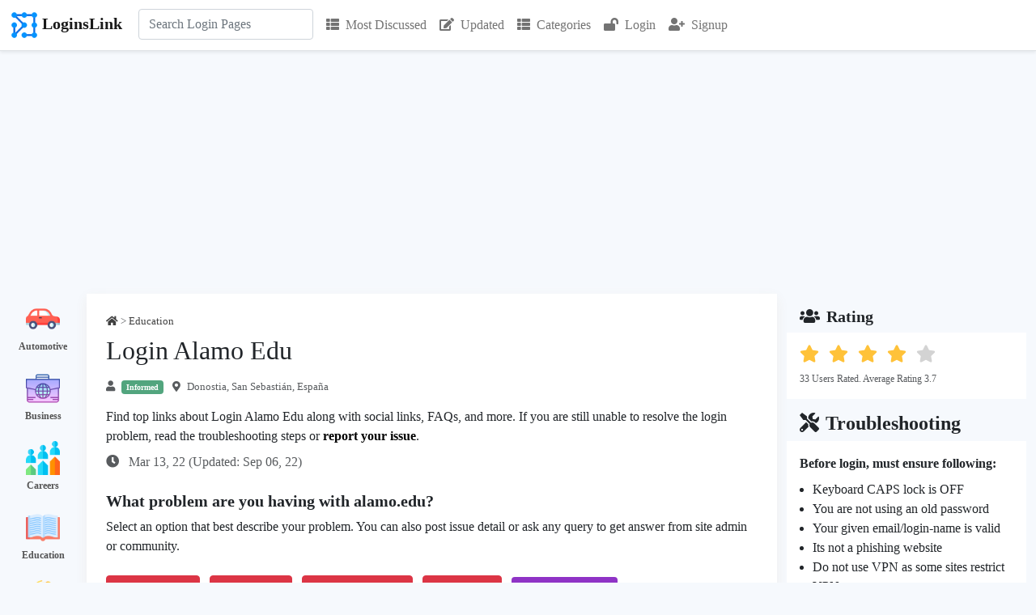

--- FILE ---
content_type: text/html; charset=utf-8
request_url: https://loginslink.com/login-alamo-edu
body_size: 21946
content:


<!DOCTYPE html>
<html>
<head>
    <meta charset="utf-8"/>
    <meta name="viewport" content="width=device-width, initial-scale=1.0">
    <title>Login Alamo Edu</title>
            <meta name="description" content="Find the official link to Login Alamo Edu. Explore FAQs, troubleshooting, and users feedback about alamo.edu.">
                <link rel="icon" type="image/jpg" href="https://loginslink.com/favicon.png">
    <link rel="stylesheet" href="https://use.fontawesome.com/releases/v5.8.1/css/all.css" type="text/css"/>
        <!-- <link rel='stylesheet' href='https://fonts.googleapis.com/css?family=Poppins:400,300,500,600,700' type='text/css'> -->
            <script src="https://ajax.googleapis.com/ajax/libs/jquery/3.6.0/jquery.min.js"></script>
    <link href="https://cdn.jsdelivr.net/npm/bootstrap@5.1.0/dist/css/bootstrap.min.css" rel="stylesheet">
        <script src="https://cdn.jsdelivr.net/npm/bootstrap@5.1.0/dist/js/bootstrap.bundle.min.js"></script>
        <script src="//cdn.jsdelivr.net/npm/alertifyjs@1.13.1/build/alertify.min.js"></script>
    <link rel="stylesheet" href="//cdn.jsdelivr.net/npm/alertifyjs@1.13.1/build/css/alertify.min.css"/>
    <link rel="stylesheet" href="//cdn.jsdelivr.net/npm/alertifyjs@1.13.1/build/css/themes/default.min.css"/>
        <script> alertify.set('notifier', 'position', 'top-right');</script>
        <!-- <link rel="stylesheet" href="//cdn.jsdelivr.net/npm/alertifyjs@1.13.1/build/css/themes/semantic.min.css"/>-->
        <!--<link rel="stylesheet" href="//cdn.jsdelivr.net/npm/alertifyjs@1.13.1/build/css/themes/bootstrap.min.css"/>-->
                <script src="https://www.google.com/recaptcha/api.js" async defer></script>
                <link rel="canonical" href="https://loginslink.com/login-alamo-edu"/>
        <style>
        * {
            font-family: "Segoe UI";
        }

        body {
            background-color: rgb(246, 249, 253);
        }

        a {
            color: #000;
            text-decoration: none;
        }

        .fa {
            margin-right: 0.5rem;
        }

        .result .card {
            margin-bottom: 1rem;
            padding: 1rem;
        }

        .result .card-body {
            padding: 0;
        }

        .result .pr-dm {
            font-weight: bold;
            margin-bottom: 0.5rem;
        }

        h1 {
            font-size: 2rem;
        }

        h2 {
            font-size: 1.5rem
        }

        textarea:focus, input:focus {
            outline: none;
        }

        #search-form {
            position: relative;
        }

        .card.lst ul {
            list-style-type: none;
            padding: 5px;
        }

        .card.lst ul li {
            line-height: 1.5;
            margin-left: 0;
            padding: 10px 0;
        }

        .card.lst ul li:last-child {
            padding-bottom: 0;
        }

        .card.lst ul li:first-child {
            padding-top: 0px;
        }

        .card.lst ul li a {
            color: #000;
            padding-left: 15px;
        }

        .report h3, .similar h3, .lst-cell h3 {
            border-bottom: 2px solid #333;
            font-size: 1.25rem;
            margin-bottom: 0;
            padding-bottom: 5px;
        }

        .categories .listing .box {
            padding: 10px 0px;
            color: white;
            text-align: center;
        }

        .categories .listing .box a {
            text-decoration: none;
            color: #555;
            font-size: 12px;
            font-weight: bold;
        }

        .categories .listing .box a:hover {
            text-decoration: underline;
        }

        .reportIssueBtn {
            font-size: 16px;
            font-weight: bold;
            background: #8F33C6;
            color: #fff;
            border: 0;
        }

        #search-results {
            background-color: #efefef;
            display: none;
            position: absolute;
            z-index: 1;
        }

        .rating i.star-dark {
            color: #FFC239;
        }

        .rating i.star-light {
            color: lightgray;
        }

        .overview .value {
            font-weight: bold;
        }

        .overview .label {
            font-size: 13px;
        }

        .user-location, .user-name, .category-name, .published-date, .updated-date,
        .thumbs-up-count, .thumbs-down-count, .favourites-count, .flags-count,
        .views-count, .replies-count, .average-rating, .last-viewed, .country-name {
            text-decoration: none;
            display: inline;
        }

        .faq h3, .sr h3 {
            font-size: 20px;
        }

        .faq ol, .faq ul {
            margin-bottom: 0px;
        }

        .faq .qa {
            margin-bottom: 20px;
        }

        .faq .qa:last-child {
            margin-bottom: 0px;
        }

        .video-container {
            position: relative;
            width: 100%;
            padding-bottom: 56.25%;
        }

        .video {
            position: absolute;
            top: 0;
            left: 0;
            width: 100%;
            height: 100%;
            border: 0;
        }

        .social-icon img {
            width: 32px;
            height: 32px;
            display: inline-block;
            margin-right: 8px;
        }

        .site-links tr {
            width: 49%;
            display: inline-block;
        }

        .cat-row {
            display: table;
            flex-direction: row;
            padding: 8px 0px;
        }

        .cat-img {
            display: table-cell;
            height: 32px;
            width: 32px;
            margin-right: 15px;
            vertical-align: middle;
        }

        .cat-txt {
            display: table-cell;
            padding-left: 10px;
        }

        .hpcats .row {
            justify-content: center;
            margin: 0 -5px;
        }

        .hpcats .cat-row {
            background-color: #fff;
            border-radius: 5px;
            font-size: 15px;
            font-weight: 500;
            padding: 10px;
            border: 5px solid #efefef;
        }

        .hpcats .cat-img {
            height: 32px;
            width: 32px;
            margin-right: 15px;
        }

        .cat-row a {
            font-weight: 500;
        }

        .cat-row .wc {
            color: #555;
            font-size: 13px;
            font-weight: 400;
        }

        .fs13 {
            font-size: 13px
        }

        .bcrmb .fa {
            margin-right: 0px;
        }

        .ad.u1 {
            margin-bottom: 1rem;
        }

        .fs14 {
            font-size: 14px;
        }

        .sr-reactions {
            cursor: pointer;
        }

        #btn-back-to-top {
            position: fixed;
            bottom: 145px;
            right: 20px;
            display: none;
        }

        .loader {
            background: url(images/loader.gif);
            float: none;
            margin: 0;
            width: 16px;
            height: 16px;
            display: inline-block;
        }

        .w16 {
            width: 16px;
        }

        .sr .fa-flag {
            margin-right: 0px;
        }
        .moderator-comment {
            border-left: 2px solid #3c5a77;
            background-color: #ffefd5;
        }

        div .reply-comment{
            /*padding-left: 50px !important;*/
        }
    </style>
                        <script type="application/ld+json">
        {
            "@context": "https://schema.org/",
            "@type": "BreadcrumbList",
            "itemListElement": [{
                "@type": "ListItem",
                "position": 1,
                "name": "Home",
                "item": "https://loginslink.com"
            },{
                "@type": "ListItem",
                "position": 2,
                "name": "Education",
                "item": "https://loginslink.com/category/education"
            },{
                "@type": "ListItem",
                "position": 3,
                "name": "College Life",
                "item": "https://loginslink.com/education/college-life"
            }, {
                "@type": "ListItem",
                "position": 4,
                "name": "Login Alamo Edu",
                "item": "https://loginslink.com/login-alamo-edu"
            }]
        }



            </script>
            
            <script type="application/ld+json">
            {
    "@context": "https://schema.org",
    "@type": "FAQPage",
    "mainEntity": [
        {
            "@type": "Question",
            "name": "How do I access my Alamo email?",
            "acceptedAnswer": {
                "@type": "Answer",
                "text": "<div> \n <div> <b>Android Devices</b> \n </div> \n <div> \n  <ol> \n   <li>Open account settings and select to add a new account.</li> \n   <li>Tap Exchange ActiveSync.</li> \n   <li>Enter your student email address: ACES-ID@student.alamo.edu.</li> \n   <li>Enter your student email password.</li> \n   <li>Tap Next.</li> \n  </ol> \n </div> \n</div>"
            }
        },
        {
            "@type": "Question",
            "name": "Is Alamo Edu down?",
            "acceptedAnswer": {
                "@type": "Answer",
                "text": "<span><b>Alamo.edu is currently down</b>. We are working to get it back online. Thank you for your patience! The ACES portal is still online and can be accessed at alamoaces.alamo.edu.</span>"
            }
        },
        {
            "@type": "Question",
            "name": "How do I log into my aces account?",
            "acceptedAnswer": {
                "@type": "Answer",
                "text": "<span>How do I log in? From the NVC or Alamo Colleges homepage, <b>click the login to ACES tab near the top right</b>. Use your Alamo ID (not Banner #) as your user name. If this is your first time accessing ACES, click the bottom link How do I get a user name and password?</span>"
            }
        }
    ]
}        </script>
                <!--    Adsense -->
        <script async src="https://pagead2.googlesyndication.com/pagead/js/adsbygoogle.js?client=ca-pub-5745736040073145" crossorigin="anonymous"></script>
    
    <!-- Global site tag (gtag.js) - Google Analytics -->
    <script async src="https://www.googletagmanager.com/gtag/js?id=G-9JYMEBQMBT"></script>
    <script>
        window.dataLayer = window.dataLayer || [];

        function gtag() {
            dataLayer.push(arguments);
        }

        gtag('js', new Date());
        gtag('config', 'G-9JYMEBQMBT');
    </script>
</head>
<body><div class="my-0">
    <nav class="navbar navbar-expand-lg navbar-light bg-white border-bottom shadow-sm">
        <div class="container-xxl bg-white" style="z-index: 1000">
            <a href="https://loginslink.com" class="navbar-brand">
                <img src="https://loginslink.com/favicon.png" width="36" height="36" alt="Logo" class="lgo"/><span class="fw-bold ps-1">LoginsLink</span>
            </a>
            <button type="button" class="navbar-toggler" data-bs-toggle="collapse" data-bs-target="#navbarCollapse">
                <span class="navbar-toggler-icon"></span>
            </button>
            <div class="collapse navbar-collapse" id="navbarCollapse">
                <div class="navbar-nav" style="font-size: 16px">
                    <div class="navbar-nav ps-1 pe-2" style="position: relative">
                        <form class="mb-3 mb-lg-0" action="https://loginslink.com/ajax/search.php" method="POST" id="search-form"
                              onkeydown="return event.key != 'Enter';">
                            <input type="search"
                                   id="search-box"
                                   name="query"
                                   class="form-control"
                                   placeholder="Search Login Pages"
                                   aria-label="Search"
                                   autocomplete="off">
                            <div id="search-results" class="w-100"></div>
                        </form>
                    </div>
                    <a href="https://loginslink.com/most-discussed" class="p-2 nav-item nav-link "><i class="fa fa-th-list"></i>Most Discussed</a>
                    <a href="https://loginslink.com/updated" class="p-2 nav-item nav-link "><i class="fa fa-edit"></i>Updated</a>
                    <a href="https://loginslink.com/categories" class="p-2 nav-item nav-link "><i class="fa fa-th-list"></i>Categories</a>
                                            <a href="https://loginslink.com/login" class="p-2 nav-item nav-link" title="Login"><i class="fa fa-lock-open"></i>Login</a>
                        <a href="https://loginslink.com/signup" class="p-2 nav-item nav-link" title="Sign-up"><i class="fa fa-user-plus"></i>Signup</a>
                                                        </div>
            </div>
    </nav>
</div>

<script>
    const searchForm = $('#search-form');
    $(document).ready(function () {
        $("#search-box").keyup(function () {
            $.ajax({
                type: searchForm.attr('method'),
                url: searchForm.attr('action'),
                data: searchForm.serialize(),
                success: function (data) {
                    $("#search-results").show();
                    let htmlResponse = "";
                    htmlResponse = `<div class="list-group list-group-flush">`;
                    for (let i = 0; i < data.links.length; i++) {
                        htmlResponse += `<a href="https://loginslink.com/${data.links[i].slug}" class="list-group-item list-group-item-action d-flex py-3 bg-light border-start border-end fw-normal" aria-current="true">
                                <div class="w-100 justify-content-between d-flex">
                                    <div>
                                        <h6 class="mb-0">${data.links[i].keyword}</h6>
                                    </div>
                                </div>
                            </a>`;
                    }
                    htmlResponse += `</div>`;
                    $("#search-results").html(htmlResponse);
                }
            });
        });
    });
</script>
    <div class="container-xxl">
        <div class="row flex-column flex-lg-row">
            <div class="d-none col-lg-1 d-lg-flex">
                <div class="categories">
    <div class="listing">
                    <div class="box">
                <img width="42px" height="42px" src="https://loginslink.com/images/icons/automotive.png"/>
                <div>
                    <a href="https://loginslink.com/category/automotive"> Automotive</a>
                </div>
            </div>
                    <div class="box">
                <img width="42px" height="42px" src="https://loginslink.com/images/icons/business.png"/>
                <div>
                    <a href="https://loginslink.com/category/business"> Business</a>
                </div>
            </div>
                    <div class="box">
                <img width="42px" height="42px" src="https://loginslink.com/images/icons/careers.png"/>
                <div>
                    <a href="https://loginslink.com/category/careers"> Careers</a>
                </div>
            </div>
                    <div class="box">
                <img width="42px" height="42px" src="https://loginslink.com/images/icons/education.png"/>
                <div>
                    <a href="https://loginslink.com/category/education"> Education</a>
                </div>
            </div>
                    <div class="box">
                <img width="42px" height="42px" src="https://loginslink.com/images/icons/entertainment.png"/>
                <div>
                    <a href="https://loginslink.com/category/entertainment"> Entertainment</a>
                </div>
            </div>
                    <div class="box">
                <img width="42px" height="42px" src="https://loginslink.com/images/icons/family.png"/>
                <div>
                    <a href="https://loginslink.com/category/family"> Family</a>
                </div>
            </div>
                    <div class="box">
                <img width="42px" height="42px" src="https://loginslink.com/images/icons/fashion.png"/>
                <div>
                    <a href="https://loginslink.com/category/fashion"> Fashion</a>
                </div>
            </div>
                    <div class="box">
                <img width="42px" height="42px" src="https://loginslink.com/images/icons/finance.png"/>
                <div>
                    <a href="https://loginslink.com/category/finance"> Finance</a>
                </div>
            </div>
                    <div class="box">
                <img width="42px" height="42px" src="https://loginslink.com/images/icons/food.png"/>
                <div>
                    <a href="https://loginslink.com/category/food"> Food</a>
                </div>
            </div>
                    <div class="box">
                <img width="42px" height="42px" src="https://loginslink.com/images/icons/government.png"/>
                <div>
                    <a href="https://loginslink.com/category/government"> Government</a>
                </div>
            </div>
                    <div class="box">
                <img width="42px" height="42px" src="https://loginslink.com/images/icons/health.png"/>
                <div>
                    <a href="https://loginslink.com/category/health"> Health</a>
                </div>
            </div>
                    <div class="box">
                <img width="42px" height="42px" src="https://loginslink.com/images/icons/hobbies.png"/>
                <div>
                    <a href="https://loginslink.com/category/hobbies"> Hobbies</a>
                </div>
            </div>
                    <div class="box">
                <img width="42px" height="42px" src="https://loginslink.com/images/icons/home-and-garden.png"/>
                <div>
                    <a href="https://loginslink.com/category/home-and-garden"> Home and Garden</a>
                </div>
            </div>
                    <div class="box">
                <img width="42px" height="42px" src="https://loginslink.com/images/icons/pets.png"/>
                <div>
                    <a href="https://loginslink.com/category/pets"> Pets</a>
                </div>
            </div>
                    <div class="box">
                <img width="42px" height="42px" src="https://loginslink.com/images/icons/property.png"/>
                <div>
                    <a href="https://loginslink.com/category/property"> Property</a>
                </div>
            </div>
                    <div class="box">
                <img width="42px" height="42px" src="https://loginslink.com/images/icons/religion.png"/>
                <div>
                    <a href="https://loginslink.com/category/religion"> Religion</a>
                </div>
            </div>
                    <div class="box">
                <img width="42px" height="42px" src="https://loginslink.com/images/icons/science.png"/>
                <div>
                    <a href="https://loginslink.com/category/science"> Science</a>
                </div>
            </div>
                    <div class="box">
                <img width="42px" height="42px" src="https://loginslink.com/images/icons/shopping.png"/>
                <div>
                    <a href="https://loginslink.com/category/shopping"> Shopping</a>
                </div>
            </div>
                    <div class="box">
                <img width="42px" height="42px" src="https://loginslink.com/images/icons/society.png"/>
                <div>
                    <a href="https://loginslink.com/category/society"> Society</a>
                </div>
            </div>
                    <div class="box">
                <img width="42px" height="42px" src="https://loginslink.com/images/icons/sports.png"/>
                <div>
                    <a href="https://loginslink.com/category/sports"> Sports</a>
                </div>
            </div>
                    <div class="box">
                <img width="42px" height="42px" src="https://loginslink.com/images/icons/technology.png"/>
                <div>
                    <a href="https://loginslink.com/category/technology"> Technology</a>
                </div>
            </div>
                    <div class="box">
                <img width="42px" height="42px" src="https://loginslink.com/images/icons/travel.png"/>
                <div>
                    <a href="https://loginslink.com/category/travel"> Travel</a>
                </div>
            </div>
            </div>
</div>            </div>
            <div class="col-12 col-lg-8 p-3 p-lg-4" style="background-color: #fff;box-shadow: 0 5px 15px 0 #eee">
                                    <div class="d-flex flex-column flex-md-row- justify-content-between">
                        <div class="opacity-75 pb-2 fs13 bcrmb">
                            <a href="https://loginslink.com"><i class="fa fa-home"></i></a> >
                            <a href="https://loginslink.com/category/education"><span class="category-name">Education</span></a>                                                     </div>
                    </div>
                                <h1>Login Alamo Edu</h1>
                <div class="opacity-75 py-2 fs13">
                    <i class="fa fa-user"></i><span class="me-2 badge bg-success opacity-100 d-sm-inline">Informed</span>
                                            <span class="d-md-inline user-location"><i class="fa fa-map-marker-alt"></i>Donostia, San Sebastián, España</span>
                                    </div>
                <p style="font-size: 16px" class="mb-0 mt-2">Find top links about Login Alamo Edu along with social links, FAQs, and more. If you are still unable to resolve the login problem, read the troubleshooting steps or <a href="#commentsFormCard"><strong>report your issue</strong></a>.</p>
                <div class="row my-2 mt-sm-2 mb-sm-3">
                    <p class="col-12 col-sm-6 my-auto opacity-75">
                        <i class="fa fa-clock ps-0"></i>
                        Mar 13, 22                        (Updated: Sep 06, 22)
                    </p>
                    <div class="col-12 col-sm-6 mt-2 mt-sm-0"></div>
                </div>

                                    <div class="align-content-center fw-bold mb-2 mt-4 h5">What problem are you having with alamo.edu?</div>
<div class="mt-2">Select an option that best describe your problem. You can also post issue detail or ask any query to get answer from site admin or community.</div>
<div class="btn-group-md  my-4">
    <button type="button" class="u-status-report btn btn-danger mb-1 me-2" issueID=1 id="btn-1">Issue in Login</button>
    <button type="button" class="u-status-report btn btn-danger mb-1 me-2" issueID=2 id="btn-2">Slow Speed</button>
    <button type="button" class="u-status-report btn btn-danger mb-1 me-2" issueID=3 id="btn-3">Site Not Opening</button>
    <button type="button" class="u-status-report btn btn-danger mb-1 me-2" issueID=4 id="btn-4">Other Issue</button>
    <a href="#commentsFormCard" class="btn me-2" style="background-color:#8F33C6;color:white">Post Issue Detail</a>
</div>

<script>
    $(document).ready(function () {

        $('#btnCloseModal1, #btnCloseModal2').click(function (){
            $('#user_reports_success').modal('hide');
            location.reload();
        });

        $('#btnWriteIssueDetailOnModal').click(function (){
            $('#commentFormTitle').text("Write Issue Detail");
            $('#user_reports_success').modal('hide');
            $(window).attr('location','https://loginslink.com/login-alamo-edu#commentsFormCard');
        });

        $(".u-status-report").click(function (e) {
            let btnClicked = this;
            $(this).prop("disabled", true);
            let issueID = $(this).attr("issueID");
            console.log(issueID);
            let keywordID = 1245321;
            let jsonData = {
                keyword_id: keywordID,
                issue_id: issueID
            };
            //console.log(jsonData);
            $.ajax({
                type: "POST",
                url: "ajax/user-status-report-handler.php",
                data: jsonData,
                success: function (data) {
                    $('#user_reports_success').modal('show');
                    $('#btn-' + issueID).prop("disabled", false);
                },
                error: function (xhr, status, error) {
                    // console.log(xhr.responseJSON.message);
                    alertify.error(xhr.responseJSON.message);
                    $('#btn-' + issueID).prop("disabled", false);
                }
            });
        });
    });

</script>

<!-- Modal -->
<div class="modal fade" id="user_reports_success" tabindex="-1" aria-labelledby="exampleModalLabel" aria-hidden="true">
    <div class="modal-dialog">
        <div class="modal-content">
            <div class="modal-header">
                <h1 class="modal-title fs-5 text-success" id="exampleModalLabel">Report Submitted Successfully</h1>
                <button type="button" class="btn-close" id="btnCloseModal1" aria-label="Close"></button>
            </div>
            <div class="modal-body">
                <p>Many thanks for submitting the status report. It helps many other users.</p>
                <p>Posting the issue detail help the community to understand your problem better and respond accordingly.</p></div>
            <div class="modal-footer">
                <button type="button" class="btn btn-primary" id="btnWriteIssueDetailOnModal">Write Issue Detail</button>
                <button type="button" class="btn btn-secondary" id="btnCloseModal2" >Close</button>
            </div>
        </div>
    </div>
</div>                    <div class="card mb-4">
                        <div class="card-body">
                            <script type="text/javascript" src="https://www.gstatic.com/charts/loader.js"></script>
                                <div>No status report submitted in last 7 days.</div>
                            <div class="row">
                                <div class="col-md-6" id="wgt-user-reports-countries" style="margin: 0 auto">
                                                                    </div>
                                <div class="col-md-6" id="wgt-user-reports-types" style="margin: 0 auto;"></div>
                            </div>
                                                    </div>
                    </div>
                
                                    <div class="result" id="sr-12312784">
                                                    <div class="pr-dm">
                                <span>1.</span>
                                <span>Alamo.edu</span>
                            </div>

                        
                        <div class="card sr">
                                                            <div class="card-body">
                                    <div class="row">
                                                                                    <div class="col-md-4 mb-2 mb-md-0">
                                                <img src="https://loginslink.com/images/sr/12312784.png" class="img-fluid rounded-start"/>
                                            </div>
                                        
                                        <div class="col-md-8">
                                            <div class="opacity-50 fs14">
                                                <span class="me-2 user-name" title="Organizer"><i class="fa fa-user me-2"></i>Organizer</span>
                                                                                                    <span class="d-none d-sm-inline me-2 user-location"><i class="fa fa-map-marker-alt me-2"></i>Günding, Bergkirchen, Germany</span>
                                                                                                <span class="published-date"><i class="fa fa-clock me-2"></i>3 years ago</span>
                                            </div>
                                            <div class="my-2">
                                                                                                    <h2>
                                                                                                                    <a title="SPC : Student Logins | Alamo Colleges" href="https://www.alamo.edu/spc/experience-spc/current-students/student-resources/student-logins/" rel="nofollow" target="_blank">
                                                                <span style="background-color:#FFFEB7;">
                                                                    SPC : Student Logins | Alamo Colleges                                                                </span>
                                                            </a>
                                                                                                            </h2>
                                                                                                                                                    <div class='url'> https://www.alamo.edu/spc/experience-spc/current-students/student-reso... </div>
                                                                                            </div>

                                                                                            <p class="card-text mb-0 mt-1">
                                                    Get login information and instructions about any of our student portals! ACES Information. ACES is your official access point to student resources and ...                                                </p>
                                                                                    </div>

                                        <div class="col">
                                                                                            <div class="mt-3">
                                                    <h3>Social Handles</h3>
                                                                                                            <span class="social-icon">
                                                        <a href="https://www.youtube.com/user/alamocolleges5" rel="nofollow" target="_blank"><img
                                                                    src="https://loginslink.com/images/icons/social-media/youtube.png"></a>                                                                                                                                                                                                                                                                                                                                                                                                                                                                                        </span>
                                                                                                            <span class="social-icon">
                                                                                                                                                                                <a href="https://www.instagram.com/alamocolleges/" rel="nofollow" target="_blank"><img
                                                                        src="https://loginslink.com/images/icons/social-media/instagram.png"></a>                                                                                                                                                                                                                                                                                                                                                                </span>
                                                                                                            <span class="social-icon">
                                                                                                                                                                                                                                                                                                                                                                    <a href="https://en.wikipedia.org/wiki/Alamo_Colleges_District" rel="nofollow" target="_blank"> <img
                                                                        src="https://loginslink.com/images/icons/social-media/wikipedia.png"></a>                                                                                                                                                                            </span>
                                                                                                            <span class="social-icon">
                                                                                                                                                                                                                                                                                                                                                                                                                                                                                            <a href="https://twitter.com/alamocolleges1" rel="nofollow" target="_blank"><img
                                                                        src="https://loginslink.com/images/icons/social-media/twitter.png"></a>                                                    </span>
                                                                                                            <span class="social-icon">
                                                                                                                                                                                                                                                                                                        <a href="https://www.linkedin.com/company/alamo-colleges" rel="nofollow" target="_blank"><img
                                                                        src="https://loginslink.com/images/icons/social-media/linkedin.png"></a>                                                                                                                                                                                                                                        </span>
                                                                                                            <span class="social-icon">
                                                                                                                                                                                                                                                                                                                                                                                                                                <a href="https://www.facebook.com/TheAlamoCollegesDistrict/" rel="nofollow" target="_blank"><img
                                                                        src="https://loginslink.com/images/icons/social-media/facebook.png"></a>                                                                                                                </span>
                                                                                                    </div>
                                            
                                                                                            <div class="mt-4 mb-2 site-links">
                                                    <h3>Alamo.edu Official Pages</h3>
                                                    <div class="row">
                                                                                                                    <div class="col-lg-6">
                                                                <i class="fa fa-external-link-square-alt"></i><a href="https://www.alamo.edu/about-us/jobs-across-the-alamo-colleges/" rel="nofollow" target="_blank" title="Jobs Across the Alamo Colleges">
                                                                    Jobs Across the Alamo Colleges                                                                </a>
                                                            </div>
                                                                                                                        <div class="col-lg-6">
                                                                <i class="fa fa-external-link-square-alt"></i><a href="https://www.alamo.edu/spc/" rel="nofollow" target="_blank" title="St. Philip's College">
                                                                    St. Philip's College                                                                </a>
                                                            </div>
                                                                                                                        <div class="col-lg-6">
                                                                <i class="fa fa-external-link-square-alt"></i><a href="https://www.alamo.edu/nvc/" rel="nofollow" target="_blank" title="Northwest Vista College">
                                                                    Northwest Vista College                                                                </a>
                                                            </div>
                                                                                                                        <div class="col-lg-6">
                                                                <i class="fa fa-external-link-square-alt"></i><a href="https://www.alamo.edu/about-us/our-district/contact-us/" rel="nofollow" target="_blank" title="Contact Us">
                                                                    Contact Us                                                                </a>
                                                            </div>
                                                                                                                        <div class="col-lg-6">
                                                                <i class="fa fa-external-link-square-alt"></i><a href="https://www.alamo.edu/sac/" rel="nofollow" target="_blank" title="San Antonio College">
                                                                    San Antonio College                                                                </a>
                                                            </div>
                                                                                                                        <div class="col-lg-6">
                                                                <i class="fa fa-external-link-square-alt"></i><a href="https://aces.alamo.edu/" rel="nofollow" target="_blank" title="ACES">
                                                                    ACES                                                                </a>
                                                            </div>
                                                                                                                        <div class="col-lg-6">
                                                                <i class="fa fa-external-link-square-alt"></i><a href="https://www.alamo.edu/" rel="nofollow" target="_blank" title="Alamo Colleges District">
                                                                    Alamo Colleges District                                                                </a>
                                                            </div>
                                                                                                                </div>
                                                </div>
                                            
                                                                                                <div class="mt-4">
                                                        <h3>Page Status Information</h3>
                                                        <table class="table table-responsive table-hover fs14">
                                                            <tr>
                                                                <th>Checked At</th>
                                                                <th>HTTP Status Code</th>
                                                                <th>Connect Time (ms)</th>
                                                                <th>Result</th>
                                                            </tr>
                                                                                                                            <tr>
                                                                    <td>2025-11-20 02:03:03</td>
                                                                    <td>200</td>
                                                                    <td>254</td>
                                                                    <td>Page Active</td>
                                                                </tr>
                                                                                                                            <tr>
                                                                    <td>2025-11-15 07:09:53</td>
                                                                    <td>200</td>
                                                                    <td>254</td>
                                                                    <td>Page Active</td>
                                                                </tr>
                                                                                                                            <tr>
                                                                    <td>2025-11-10 14:22:49</td>
                                                                    <td>200</td>
                                                                    <td>254</td>
                                                                    <td>Page Active</td>
                                                                </tr>
                                                                                                                    </table>
                                                    </div>
                                                                                            <div class="d-flex flex-row justify-content-between pt-2">
                                                <div class="d-flex flex-row opacity-75">
                                                    <div class="text-center">
                                                        <a title="I found it useful" style="color:#146c43">
                                                            <i class="fa fa-thumbs-up me-2"></i>
                                                        </a>
                                                        <span class="thumbs-up-count">0</span>
                                                    </div>
                                                    <div class="text-center ps-3">
                                                        <a title="Its not useful" style="color:#dc3545">
                                                            <i class="fa fa-thumbs-down me-2"></i>
                                                        </a>
                                                        <span class="thumbs-down-count">0</span>
                                                    </div>
                                                </div>
                                                <div class="d-flex flex-row opacity-75">
                                                    <a title="Report Link" style="color:#dc3545" href="https://loginslink.com/remove-link?post_id=1245321&link_id=12312784" rel="nofollow">
                                                        <i class="fa fa-flag""></i></a>
                                                </div>
                                            </div>
                                        </div>
                                    </div>
                                </div> <!-- card body close -->
                            
                                                    </div>

                        
                                            </div>
                                    <div class="result" id="sr-12312790">
                                                    <div class="pr-dm">
                                <span>2.</span>
                                <span>Badgr.com</span>
                            </div>

                        
                        <div class="card sr">
                                                            <div class="card-body">
                                    <div class="row">
                                        
                                        <div class="col-md-12">
                                            <div class="opacity-50 fs14">
                                                <span class="me-2 user-name" title="Curious"><i class="fa fa-user me-2"></i>Curious</span>
                                                                                                    <span class="d-none d-sm-inline me-2 user-location"><i class="fa fa-map-marker-alt me-2"></i>Brisbane QLD, Australia</span>
                                                                                                <span class="published-date"><i class="fa fa-clock me-2"></i>3 years ago</span>
                                            </div>
                                            <div class="my-2">
                                                                                                    <h2>
                                                                                                                    <a title="Badges - Alamo Colleges District Badging" href="https://alamo.badgr.com/" rel="nofollow" target="_blank">
                                                                <span style="background-color:#FFFEB7;">
                                                                    Badges - Alamo Colleges District Badging                                                                </span>
                                                            </a>
                                                                                                            </h2>
                                                                                                                                                    <div class='url'> https://alamo.badgr.com/ </div>
                                                                                            </div>

                                                                                            <p class="card-text mb-0 mt-1">
                                                    Learning ecosystems that support communities with skills-aligned micro-credentials, stackable credential pathways, and portable learner records.                                                </p>
                                                                                    </div>

                                        <div class="col">
                                            
                                            
                                                                                        <div class="d-flex flex-row justify-content-between pt-2">
                                                <div class="d-flex flex-row opacity-75">
                                                    <div class="text-center">
                                                        <a title="I found it useful" style="color:#146c43">
                                                            <i class="fa fa-thumbs-up me-2"></i>
                                                        </a>
                                                        <span class="thumbs-up-count">6</span>
                                                    </div>
                                                    <div class="text-center ps-3">
                                                        <a title="Its not useful" style="color:#dc3545">
                                                            <i class="fa fa-thumbs-down me-2"></i>
                                                        </a>
                                                        <span class="thumbs-down-count">0</span>
                                                    </div>
                                                </div>
                                                <div class="d-flex flex-row opacity-75">
                                                    <a title="Report Link" style="color:#dc3545" href="https://loginslink.com/remove-link?post_id=1245321&link_id=12312790" rel="nofollow">
                                                        <i class="fa fa-flag""></i></a>
                                                </div>
                                            </div>
                                        </div>
                                    </div>
                                </div> <!-- card body close -->
                            
                                                    </div>

                        
                                            </div>
                                    <div class="result" id="sr-12312792">
                                                    <div class="pr-dm">
                                <span>3.</span>
                                <span>Terradotta.com</span>
                            </div>

                        
                        <div class="card sr">
                                                            <div class="card-body">
                                    <div class="row">
                                        
                                        <div class="col-md-12">
                                            <div class="opacity-50 fs14">
                                                <span class="me-2 user-name" title="Editor"><i class="fa fa-user me-2"></i>Editor</span>
                                                                                                <span class="published-date"><i class="fa fa-clock me-2"></i>3 years ago</span>
                                            </div>
                                            <div class="my-2">
                                                                                                    <h2>
                                                                                                                    <a title="Office of International Programs" href="https://alamo-sa.terradotta.com/" rel="nofollow" target="_blank">
                                                                <span style="background-color:#FFFEB7;">
                                                                    Office of International Programs                                                                </span>
                                                            </a>
                                                                                                            </h2>
                                                                                                                                                    <div class='url'> https://alamo-sa.terradotta.com/ </div>
                                                                                            </div>

                                                                                            <p class="card-text mb-0 mt-1">
                                                    Check out all of the programs we have available at www.alamo.edu/studyabroad. We are sure you will find a program that meets your academic and financial ...                                                </p>
                                                                                    </div>

                                        <div class="col">
                                            
                                            
                                                                                        <div class="d-flex flex-row justify-content-between pt-2">
                                                <div class="d-flex flex-row opacity-75">
                                                    <div class="text-center">
                                                        <a title="I found it useful" style="color:#146c43">
                                                            <i class="fa fa-thumbs-up me-2"></i>
                                                        </a>
                                                        <span class="thumbs-up-count">5</span>
                                                    </div>
                                                    <div class="text-center ps-3">
                                                        <a title="Its not useful" style="color:#dc3545">
                                                            <i class="fa fa-thumbs-down me-2"></i>
                                                        </a>
                                                        <span class="thumbs-down-count">0</span>
                                                    </div>
                                                </div>
                                                <div class="d-flex flex-row opacity-75">
                                                    <a title="Report Link" style="color:#dc3545" href="https://loginslink.com/remove-link?post_id=1245321&link_id=12312792" rel="nofollow">
                                                        <i class="fa fa-flag""></i></a>
                                                </div>
                                            </div>
                                        </div>
                                    </div>
                                </div> <!-- card body close -->
                            
                                                    </div>

                        
                                            </div>
                                    <div class="result" id="sr-12312794">
                                                    <div class="pr-dm">
                                <span>4.</span>
                                <span>Screenstepslive.com</span>
                            </div>

                        
                        <div class="card sr">
                                                            <div class="card-body">
                                    <div class="row">
                                        
                                        <div class="col-md-12">
                                            <div class="opacity-50 fs14">
                                                <span class="me-2 user-name" title="Curious"><i class="fa fa-user me-2"></i>Curious</span>
                                                                                                <span class="published-date"><i class="fa fa-clock me-2"></i>3 years ago</span>
                                            </div>
                                            <div class="my-2">
                                                                                                    <h2>
                                                                                                                    <a title="Set up an Email Login with Zoom - Alamo Colleges District" href="https://alamocolleges.screenstepslive.com/s/19065/m/77991/l/1431379-set-up-an-email-login-with-zoom" rel="nofollow" target="_blank">
                                                                <span style="background-color:#FFFEB7;">
                                                                    Set up an Email Login with Zoom - Alamo Colleges District                                                                </span>
                                                            </a>
                                                                                                            </h2>
                                                                                                                                                    <div class='url'> https://alamocolleges.screenstepslive.com/s/19065/m/77991/l/1431379-se... </div>
                                                                                            </div>

                                                                                            <p class="card-text mb-0 mt-1">
                                                    Licensed Zoom users may wish to set up another login option to access their Alamo Colleges Zoom account through Zoom's US website. This provides users an ...                                                </p>
                                                                                    </div>

                                        <div class="col">
                                            
                                            
                                                                                        <div class="d-flex flex-row justify-content-between pt-2">
                                                <div class="d-flex flex-row opacity-75">
                                                    <div class="text-center">
                                                        <a title="I found it useful" style="color:#146c43">
                                                            <i class="fa fa-thumbs-up me-2"></i>
                                                        </a>
                                                        <span class="thumbs-up-count">3</span>
                                                    </div>
                                                    <div class="text-center ps-3">
                                                        <a title="Its not useful" style="color:#dc3545">
                                                            <i class="fa fa-thumbs-down me-2"></i>
                                                        </a>
                                                        <span class="thumbs-down-count">0</span>
                                                    </div>
                                                </div>
                                                <div class="d-flex flex-row opacity-75">
                                                    <a title="Report Link" style="color:#dc3545" href="https://loginslink.com/remove-link?post_id=1245321&link_id=12312794" rel="nofollow">
                                                        <i class="fa fa-flag""></i></a>
                                                </div>
                                            </div>
                                        </div>
                                    </div>
                                </div> <!-- card body close -->
                            
                                                    </div>

                        
                                            </div>
                                    <div class="result" id="sr-12312795">
                        
                        <div class="card sr">
                                                            <div class="card-body">
                                    <div class="row">
                                        
                                        <div class="col-md-12">
                                            <div class="opacity-50 fs14">
                                                <span class="me-2 user-name" title="Informed"><i class="fa fa-user me-2"></i>Informed</span>
                                                                                                <span class="published-date"><i class="fa fa-clock me-2"></i>3 years ago</span>
                                            </div>
                                            <div class="my-2">
                                                                                                    <h2>
                                                                                                                    <a title="Logging into Alamo Share | Staff" href="https://alamocolleges.screenstepslive.com/s/19065/m/77401/l/1310180-logging-into-alamo-share" rel="nofollow" target="_blank">
                                                                <span style="background-color:#FFFEB7;">
                                                                    Logging into Alamo Share | Staff                                                                </span>
                                                            </a>
                                                                                                            </h2>
                                                                                                                                                    <div class='url'> https://alamocolleges.screenstepslive.com/s/19065/m/77401/l/1310180-lo... </div>
                                                                                            </div>

                                                                                            <p class="card-text mb-0 mt-1">
                                                    Log into Alamo Share outside of Alamo Colleges District Network · User Name will be in the format of domain\username. Your domain is associated ...                                                </p>
                                                                                    </div>

                                        <div class="col">
                                            
                                            
                                                                                        <div class="d-flex flex-row justify-content-between pt-2">
                                                <div class="d-flex flex-row opacity-75">
                                                    <div class="text-center">
                                                        <a title="I found it useful" style="color:#146c43">
                                                            <i class="fa fa-thumbs-up me-2"></i>
                                                        </a>
                                                        <span class="thumbs-up-count">8</span>
                                                    </div>
                                                    <div class="text-center ps-3">
                                                        <a title="Its not useful" style="color:#dc3545">
                                                            <i class="fa fa-thumbs-down me-2"></i>
                                                        </a>
                                                        <span class="thumbs-down-count">1</span>
                                                    </div>
                                                </div>
                                                <div class="d-flex flex-row opacity-75">
                                                    <a title="Report Link" style="color:#dc3545" href="https://loginslink.com/remove-link?post_id=1245321&link_id=12312795" rel="nofollow">
                                                        <i class="fa fa-flag""></i></a>
                                                </div>
                                            </div>
                                        </div>
                                    </div>
                                </div> <!-- card body close -->
                            
                                                    </div>

                        
                                            </div>
                                    <div class="result" id="sr-12312796">
                                                    <div class="pr-dm">
                                <span>5.</span>
                                <span>Myoneflow.com</span>
                            </div>

                        
                        <div class="card sr">
                                                            <div class="card-body">
                                    <div class="row">
                                        
                                        <div class="col-md-12">
                                            <div class="opacity-50 fs14">
                                                <span class="me-2 user-name" title="Informed"><i class="fa fa-user me-2"></i>Informed</span>
                                                                                                <span class="published-date"><i class="fa fa-clock me-2"></i>3 years ago</span>
                                            </div>
                                            <div class="my-2">
                                                                                                    <h2>
                                                                                                                    <a title="Login Here" href="https://alamo.myoneflow.com/oneflow/cosalogin.aspx" rel="nofollow" target="_blank">
                                                                <span style="background-color:#FFFEB7;">
                                                                    Login Here                                                                </span>
                                                            </a>
                                                                                                            </h2>
                                                                                                                                                    <div class='url'> https://alamo.myoneflow.com/oneflow/cosalogin.aspx </div>
                                                                                            </div>

                                                                                            <p class="card-text mb-0 mt-1">
                                                    Login to your Alamo Colleges Train for Jobs SA today. If you have trouble logging into your account or initially setting up your account, please contact our ...                                                </p>
                                                                                    </div>

                                        <div class="col">
                                            
                                            
                                                                                        <div class="d-flex flex-row justify-content-between pt-2">
                                                <div class="d-flex flex-row opacity-75">
                                                    <div class="text-center">
                                                        <a title="I found it useful" style="color:#146c43">
                                                            <i class="fa fa-thumbs-up me-2"></i>
                                                        </a>
                                                        <span class="thumbs-up-count">3</span>
                                                    </div>
                                                    <div class="text-center ps-3">
                                                        <a title="Its not useful" style="color:#dc3545">
                                                            <i class="fa fa-thumbs-down me-2"></i>
                                                        </a>
                                                        <span class="thumbs-down-count">0</span>
                                                    </div>
                                                </div>
                                                <div class="d-flex flex-row opacity-75">
                                                    <a title="Report Link" style="color:#dc3545" href="https://loginslink.com/remove-link?post_id=1245321&link_id=12312796" rel="nofollow">
                                                        <i class="fa fa-flag""></i></a>
                                                </div>
                                            </div>
                                        </div>
                                    </div>
                                </div> <!-- card body close -->
                            
                                                    </div>

                        
                                            </div>
                                    <div class="result" id="sr-12312798">
                                                    <div class="pr-dm">
                                <span>6.</span>
                                <span>Unistude.com</span>
                            </div>

                        
                        <div class="card sr">
                                                            <div class="card-body">
                                    <div class="row">
                                        
                                        <div class="col-md-12">
                                            <div class="opacity-50 fs14">
                                                <span class="me-2 user-name" title="Legendary"><i class="fa fa-user me-2"></i>Legendary</span>
                                                                                                <span class="published-date"><i class="fa fa-clock me-2"></i>3 years ago</span>
                                            </div>
                                            <div class="my-2">
                                                                                                    <h2>
                                                                                                                    <a title="Alamo ACES: Alamo Colleges Educational Services Portal 2022" href="https://unistude.com/alamo-aces-login/" rel="nofollow" target="_blank">
                                                                <span style="background-color:#FFFEB7;">
                                                                    Alamo ACES: Alamo Colleges Educational Services Portal 2022                                                                </span>
                                                            </a>
                                                                                                            </h2>
                                                                                                                                                    <div class='url'> https://unistude.com/alamo-aces-login/ </div>
                                                                                            </div>

                                                                                            <p class="card-text mb-0 mt-1">
                                                    Navigate to www.alamo.edu or directly to aces.alamo.edu. · Click on Login to Alamo ACES. · Enter User Name and Password and click Login. · If you do not know your ...                                                </p>
                                                                                    </div>

                                        <div class="col">
                                            
                                            
                                                                                        <div class="d-flex flex-row justify-content-between pt-2">
                                                <div class="d-flex flex-row opacity-75">
                                                    <div class="text-center">
                                                        <a title="I found it useful" style="color:#146c43">
                                                            <i class="fa fa-thumbs-up me-2"></i>
                                                        </a>
                                                        <span class="thumbs-up-count">3</span>
                                                    </div>
                                                    <div class="text-center ps-3">
                                                        <a title="Its not useful" style="color:#dc3545">
                                                            <i class="fa fa-thumbs-down me-2"></i>
                                                        </a>
                                                        <span class="thumbs-down-count">0</span>
                                                    </div>
                                                </div>
                                                <div class="d-flex flex-row opacity-75">
                                                    <a title="Report Link" style="color:#dc3545" href="https://loginslink.com/remove-link?post_id=1245321&link_id=12312798" rel="nofollow">
                                                        <i class="fa fa-flag""></i></a>
                                                </div>
                                            </div>
                                        </div>
                                    </div>
                                </div> <!-- card body close -->
                            
                                                    </div>

                        
                                            </div>
                                    <div class="result" id="sr-12312800">
                                                    <div class="pr-dm">
                                <span>7.</span>
                                <span>Apple.com</span>
                            </div>

                        
                        <div class="card sr">
                                                            <div class="card-body">
                                    <div class="d-flex align-items-center">
                                        <div class="me-2">
                                                                                                                                    <img width="32px" height="32px" src="https://loginslink.com/images/icons/app-store.png"></img>                                        </div>
                                        <div>
                                            <a href="https://apps.apple.com/us/app/alamo-colleges/id906497041" rel="nofollow" target="_blank">Alamo Colleges on the App Store</a>
                                        </div>
                                    </div>
                                </div>
                            
                                                    </div>

                        
                                            </div>
                                    <div class="result" id="sr-12312804">
                                                    <div class="pr-dm">
                                <span>8.</span>
                                <span>Getrave.com</span>
                            </div>

                        
                        <div class="card sr">
                                                            <div class="card-body">
                                    <div class="row">
                                        
                                        <div class="col-md-12">
                                            <div class="opacity-50 fs14">
                                                <span class="me-2 user-name" title="Informed"><i class="fa fa-user me-2"></i>Informed</span>
                                                                                                <span class="published-date"><i class="fa fa-clock me-2"></i>3 years ago</span>
                                            </div>
                                            <div class="my-2">
                                                                                                    <h2>
                                                                                                                    <a title="Rave Login - Alamo Colleges District" href="https://www.getrave.com/login/alamo" rel="nofollow" target="_blank">
                                                                <span style="background-color:#FFFEB7;">
                                                                    Rave Login - Alamo Colleges District                                                                </span>
                                                            </a>
                                                                                                            </h2>
                                                                                                                                                    <div class='url'> https://www.getrave.com/login/alamo </div>
                                                                                            </div>

                                                                                            <p class="card-text mb-0 mt-1">
                                                    Please Log In. User Name. Forgot your username? ... Register for approved Alamo Colleges District emergency communications and other important information ...                                                </p>
                                                                                    </div>

                                        <div class="col">
                                            
                                            
                                                                                        <div class="d-flex flex-row justify-content-between pt-2">
                                                <div class="d-flex flex-row opacity-75">
                                                    <div class="text-center">
                                                        <a title="I found it useful" style="color:#146c43">
                                                            <i class="fa fa-thumbs-up me-2"></i>
                                                        </a>
                                                        <span class="thumbs-up-count">2</span>
                                                    </div>
                                                    <div class="text-center ps-3">
                                                        <a title="Its not useful" style="color:#dc3545">
                                                            <i class="fa fa-thumbs-down me-2"></i>
                                                        </a>
                                                        <span class="thumbs-down-count">0</span>
                                                    </div>
                                                </div>
                                                <div class="d-flex flex-row opacity-75">
                                                    <a title="Report Link" style="color:#dc3545" href="https://loginslink.com/remove-link?post_id=1245321&link_id=12312804" rel="nofollow">
                                                        <i class="fa fa-flag""></i></a>
                                                </div>
                                            </div>
                                        </div>
                                    </div>
                                </div> <!-- card body close -->
                            
                                                    </div>

                        
                                            </div>
                                    <div class="result" id="sr-12312806">
                                                    <div class="pr-dm">
                                <span>9.</span>
                                <span>C21media.net</span>
                            </div>

                        
                        <div class="card sr">
                                                            <div class="card-body">
                                    <div class="row">
                                        
                                        <div class="col-md-12">
                                            <div class="opacity-50 fs14">
                                                <span class="me-2 user-name" title="Outspoken"><i class="fa fa-user me-2"></i>Outspoken</span>
                                                                                                    <span class="d-none d-sm-inline me-2 user-location"><i class="fa fa-map-marker-alt me-2"></i>Bhubaneswar, India</span>
                                                                                                <span class="published-date"><i class="fa fa-clock me-2"></i>3 years ago</span>
                                            </div>
                                            <div class="my-2">
                                                                                                    <h2>
                                                                                                                    <a title="Alamo Edu Login – C21 Blog" href="https://www.c21media.net/blog/en/alamo-edu-login" rel="nofollow" target="_blank">
                                                                <span style="background-color:#FFFEB7;">
                                                                    Alamo Edu Login – C21 Blog                                                                </span>
                                                            </a>
                                                                                                            </h2>
                                                                                                                                                    <div class='url'> https://www.c21media.net/blog/en/alamo-edu-login </div>
                                                                                            </div>

                                                                                            <p class="card-text mb-0 mt-1">
                                                    Alamo Edu Login. On this page, you can find Alamo Edu Login pages. This list is build manually with all the relevant results available on the web.                                                </p>
                                                                                    </div>

                                        <div class="col">
                                            
                                            
                                                                                        <div class="d-flex flex-row justify-content-between pt-2">
                                                <div class="d-flex flex-row opacity-75">
                                                    <div class="text-center">
                                                        <a title="I found it useful" style="color:#146c43">
                                                            <i class="fa fa-thumbs-up me-2"></i>
                                                        </a>
                                                        <span class="thumbs-up-count">1</span>
                                                    </div>
                                                    <div class="text-center ps-3">
                                                        <a title="Its not useful" style="color:#dc3545">
                                                            <i class="fa fa-thumbs-down me-2"></i>
                                                        </a>
                                                        <span class="thumbs-down-count">1</span>
                                                    </div>
                                                </div>
                                                <div class="d-flex flex-row opacity-75">
                                                    <a title="Report Link" style="color:#dc3545" href="https://loginslink.com/remove-link?post_id=1245321&link_id=12312806" rel="nofollow">
                                                        <i class="fa fa-flag""></i></a>
                                                </div>
                                            </div>
                                        </div>
                                    </div>
                                </div> <!-- card body close -->
                            
                                                    </div>

                        
                                            </div>
                                    <div class="result" id="sr-12312808">
                                                    <div class="pr-dm">
                                <span>10.</span>
                                <span>Sanantonio.gov</span>
                            </div>

                        
                        <div class="card sr">
                                                            <div class="card-body">
                                    <div class="row">
                                        
                                        <div class="col-md-12">
                                            <div class="opacity-50 fs14">
                                                <span class="me-2 user-name" title="Critic"><i class="fa fa-user me-2"></i>Critic</span>
                                                                                                    <span class="d-none d-sm-inline me-2 user-location"><i class="fa fa-map-marker-alt me-2"></i>Russia, Saint-Petersburg</span>
                                                                                                <span class="published-date"><i class="fa fa-clock me-2"></i>3 years ago</span>
                                            </div>
                                            <div class="my-2">
                                                                                                    <h2>
                                                                                                                    <a title="Alamo Colleges “Traditional” Enrollment - The City of San ..." href="https://www.sanantonio.gov/portals/0/files/eastpoint/AlamoCollegesMarketing.pdf" rel="nofollow" target="_blank">
                                                                <span style="background-color:#FFFEB7;">
                                                                    Alamo Colleges “Traditional” Enrollment - The City of San ...                                                                </span>
                                                            </a>
                                                                                                            </h2>
                                                                                                                                                    <div class='url'> https://www.sanantonio.gov/portals/0/files/eastpoint/AlamoCollegesMark... </div>
                                                                                            </div>

                                                                                            <p class="card-text mb-0 mt-1">
                                                    Alamo Colleges or specific programs. ... 5. Go to our college website www.alamo.edu/spc and login to ACES (Please note that you must use the Mozilla.                                                </p>
                                                                                    </div>

                                        <div class="col">
                                            
                                            
                                                                                        <div class="d-flex flex-row justify-content-between pt-2">
                                                <div class="d-flex flex-row opacity-75">
                                                    <div class="text-center">
                                                        <a title="I found it useful" style="color:#146c43">
                                                            <i class="fa fa-thumbs-up me-2"></i>
                                                        </a>
                                                        <span class="thumbs-up-count">8</span>
                                                    </div>
                                                    <div class="text-center ps-3">
                                                        <a title="Its not useful" style="color:#dc3545">
                                                            <i class="fa fa-thumbs-down me-2"></i>
                                                        </a>
                                                        <span class="thumbs-down-count">0</span>
                                                    </div>
                                                </div>
                                                <div class="d-flex flex-row opacity-75">
                                                    <a title="Report Link" style="color:#dc3545" href="https://loginslink.com/remove-link?post_id=1245321&link_id=12312808" rel="nofollow">
                                                        <i class="fa fa-flag""></i></a>
                                                </div>
                                            </div>
                                        </div>
                                    </div>
                                </div> <!-- card body close -->
                            
                                                    </div>

                        
                                            </div>
                                    <div class="result" id="sr-12312812">
                                                    <div class="pr-dm">
                                <span>11.</span>
                                <span>Emsicc.com</span>
                            </div>

                        
                        <div class="card sr">
                                                            <div class="card-body">
                                    <div class="row">
                                        
                                        <div class="col-md-12">
                                            <div class="opacity-50 fs14">
                                                <span class="me-2 user-name" title="Informed"><i class="fa fa-user me-2"></i>Informed</span>
                                                                                                    <span class="d-none d-sm-inline me-2 user-location"><i class="fa fa-map-marker-alt me-2"></i>Tel Aviv, Israel</span>
                                                                                                <span class="published-date"><i class="fa fa-clock me-2"></i>3 years ago</span>
                                            </div>
                                            <div class="my-2">
                                                                                                    <h2>
                                                                                                                    <a title="Career Coach - emsicc.com" href="https://alamo.emsicc.com/" rel="nofollow" target="_blank">
                                                                <span style="background-color:#FFFEB7;">
                                                                    Career Coach - emsicc.com                                                                </span>
                                                            </a>
                                                                                                            </h2>
                                                                                                                                                    <div class='url'> https://alamo.emsicc.com/ </div>
                                                                                            </div>

                                                                                    </div>

                                        <div class="col">
                                            
                                            
                                                                                        <div class="d-flex flex-row justify-content-between pt-2">
                                                <div class="d-flex flex-row opacity-75">
                                                    <div class="text-center">
                                                        <a title="I found it useful" style="color:#146c43">
                                                            <i class="fa fa-thumbs-up me-2"></i>
                                                        </a>
                                                        <span class="thumbs-up-count">6</span>
                                                    </div>
                                                    <div class="text-center ps-3">
                                                        <a title="Its not useful" style="color:#dc3545">
                                                            <i class="fa fa-thumbs-down me-2"></i>
                                                        </a>
                                                        <span class="thumbs-down-count">0</span>
                                                    </div>
                                                </div>
                                                <div class="d-flex flex-row opacity-75">
                                                    <a title="Report Link" style="color:#dc3545" href="https://loginslink.com/remove-link?post_id=1245321&link_id=12312812" rel="nofollow">
                                                        <i class="fa fa-flag""></i></a>
                                                </div>
                                            </div>
                                        </div>
                                    </div>
                                </div> <!-- card body close -->
                            
                                                    </div>

                        
                                            </div>
                                    <div class="result" id="sr-12312815">
                                                    <div class="pr-dm">
                                <span>12.</span>
                                <span>Elumenapp.com</span>
                            </div>

                        
                        <div class="card sr">
                                                            <div class="card-body">
                                    <div class="row">
                                        
                                        <div class="col-md-12">
                                            <div class="opacity-50 fs14">
                                                <span class="me-2 user-name" title="Teacher"><i class="fa fa-user me-2"></i>Teacher</span>
                                                                                                    <span class="d-none d-sm-inline me-2 user-location"><i class="fa fa-map-marker-alt me-2"></i>Vancouver, BC, Canada</span>
                                                                                                <span class="published-date"><i class="fa fa-clock me-2"></i>3 years ago</span>
                                            </div>
                                            <div class="my-2">
                                                                                                    <h2>
                                                                                                                    <a title="eLumen" href="https://alamo.elumenapp.com/elumen/" rel="nofollow" target="_blank">
                                                                <span style="background-color:#FFFEB7;">
                                                                    eLumen                                                                </span>
                                                            </a>
                                                                                                            </h2>
                                                                                                                                                    <div class='url'> https://alamo.elumenapp.com/elumen/ </div>
                                                                                            </div>

                                                                                            <p class="card-text mb-0 mt-1">
                                                    eLumen logo. Username. Password. Login. Register for a student account. Remember my username. Forgot Password? Enter your email address to receive an email ...                                                </p>
                                                                                    </div>

                                        <div class="col">
                                            
                                            
                                                                                        <div class="d-flex flex-row justify-content-between pt-2">
                                                <div class="d-flex flex-row opacity-75">
                                                    <div class="text-center">
                                                        <a title="I found it useful" style="color:#146c43">
                                                            <i class="fa fa-thumbs-up me-2"></i>
                                                        </a>
                                                        <span class="thumbs-up-count">6</span>
                                                    </div>
                                                    <div class="text-center ps-3">
                                                        <a title="Its not useful" style="color:#dc3545">
                                                            <i class="fa fa-thumbs-down me-2"></i>
                                                        </a>
                                                        <span class="thumbs-down-count">1</span>
                                                    </div>
                                                </div>
                                                <div class="d-flex flex-row opacity-75">
                                                    <a title="Report Link" style="color:#dc3545" href="https://loginslink.com/remove-link?post_id=1245321&link_id=12312815" rel="nofollow">
                                                        <i class="fa fa-flag""></i></a>
                                                </div>
                                            </div>
                                        </div>
                                    </div>
                                </div> <!-- card body close -->
                            
                                                    </div>

                        
                                            </div>
                                    <div class="result" id="sr-12312817">
                                                    <div class="pr-dm">
                                <span>13.</span>
                                <span>Alamo.com</span>
                            </div>

                        
                        <div class="card sr">
                                                            <div class="card-body">
                                    <div class="row">
                                        
                                        <div class="col-md-12">
                                            <div class="opacity-50 fs14">
                                                <span class="me-2 user-name" title="Outspoken"><i class="fa fa-user me-2"></i>Outspoken</span>
                                                                                                    <span class="d-none d-sm-inline me-2 user-location"><i class="fa fa-map-marker-alt me-2"></i>Portland, OR, USA</span>
                                                                                                <span class="published-date"><i class="fa fa-clock me-2"></i>3 years ago</span>
                                            </div>
                                            <div class="my-2">
                                                                                                    <h2>
                                                                                                                    <a title="Alamo Insiders Login" href="https://www.alamo.com/en/alamo-insiders/sign-in.html" rel="nofollow" target="_blank">
                                                                <span style="background-color:#FFFEB7;">
                                                                    Alamo Insiders Login                                                                </span>
                                                            </a>
                                                                                                            </h2>
                                                                                                                                                    <div class='url'> https://www.alamo.com/en/alamo-insiders/sign-in.html </div>
                                                                                            </div>

                                                                                            <p class="card-text mb-0 mt-1">
                                                    Log into Alamo Insiders. Check into your reservations faster. Enjoy member exclusive discounts, deals &amp; coupons.                                                </p>
                                                                                    </div>

                                        <div class="col">
                                            
                                            
                                                                                        <div class="d-flex flex-row justify-content-between pt-2">
                                                <div class="d-flex flex-row opacity-75">
                                                    <div class="text-center">
                                                        <a title="I found it useful" style="color:#146c43">
                                                            <i class="fa fa-thumbs-up me-2"></i>
                                                        </a>
                                                        <span class="thumbs-up-count">1</span>
                                                    </div>
                                                    <div class="text-center ps-3">
                                                        <a title="Its not useful" style="color:#dc3545">
                                                            <i class="fa fa-thumbs-down me-2"></i>
                                                        </a>
                                                        <span class="thumbs-down-count">1</span>
                                                    </div>
                                                </div>
                                                <div class="d-flex flex-row opacity-75">
                                                    <a title="Report Link" style="color:#dc3545" href="https://loginslink.com/remove-link?post_id=1245321&link_id=12312817" rel="nofollow">
                                                        <i class="fa fa-flag""></i></a>
                                                </div>
                                            </div>
                                        </div>
                                    </div>
                                </div> <!-- card body close -->
                            
                                                    </div>

                        
                                            </div>
                                    <div class="result" id="sr-12312819">
                                                    <div class="pr-dm">
                                <span>14.</span>
                                <span>Utsa.edu</span>
                            </div>

                        
                        <div class="card sr">
                                                            <div class="card-body">
                                    <div class="row">
                                        
                                        <div class="col-md-12">
                                            <div class="opacity-50 fs14">
                                                <span class="me-2 user-name" title="Scholar"><i class="fa fa-user me-2"></i>Scholar</span>
                                                                                                <span class="published-date"><i class="fa fa-clock me-2"></i>3 years ago</span>
                                            </div>
                                            <div class="my-2">
                                                                                                    <h2>
                                                                                                                    <a title="UTSA: Welcome to The University of Texas at San Antonio" href="https://www.utsa.edu/" rel="nofollow" target="_blank">
                                                                <span style="background-color:#FFFEB7;">
                                                                    UTSA: Welcome to The University of Texas at San Antonio                                                                </span>
                                                            </a>
                                                                                                            </h2>
                                                                                                                                                    <div class='url'> https://www.utsa.edu/ </div>
                                                                                            </div>

                                                                                            <p class="card-text mb-0 mt-1">
                                                    The University of Texas at San Antonio is a multicultural institution dedicated to higher learning through research, community engagement, ...                                                </p>
                                                                                    </div>

                                        <div class="col">
                                            
                                            
                                                                                        <div class="d-flex flex-row justify-content-between pt-2">
                                                <div class="d-flex flex-row opacity-75">
                                                    <div class="text-center">
                                                        <a title="I found it useful" style="color:#146c43">
                                                            <i class="fa fa-thumbs-up me-2"></i>
                                                        </a>
                                                        <span class="thumbs-up-count">7</span>
                                                    </div>
                                                    <div class="text-center ps-3">
                                                        <a title="Its not useful" style="color:#dc3545">
                                                            <i class="fa fa-thumbs-down me-2"></i>
                                                        </a>
                                                        <span class="thumbs-down-count">1</span>
                                                    </div>
                                                </div>
                                                <div class="d-flex flex-row opacity-75">
                                                    <a title="Report Link" style="color:#dc3545" href="https://loginslink.com/remove-link?post_id=1245321&link_id=12312819" rel="nofollow">
                                                        <i class="fa fa-flag""></i></a>
                                                </div>
                                            </div>
                                        </div>
                                    </div>
                                </div> <!-- card body close -->
                            
                                                    </div>

                        
                                            </div>
                                    <div class="result" id="sr-12312823">
                                                    <div class="pr-dm">
                                <span>15.</span>
                                <span>Ecsi.net</span>
                            </div>

                        
                        <div class="card sr">
                                                            <div class="card-body">
                                    <div class="row">
                                        
                                        <div class="col-md-12">
                                            <div class="opacity-50 fs14">
                                                <span class="me-2 user-name" title="Legendary"><i class="fa fa-user me-2"></i>Legendary</span>
                                                                                                    <span class="d-none d-sm-inline me-2 user-location"><i class="fa fa-map-marker-alt me-2"></i>Toulouse, France</span>
                                                                                                <span class="published-date"><i class="fa fa-clock me-2"></i>3 years ago</span>
                                            </div>
                                            <div class="my-2">
                                                                                                    <h2>
                                                                                                                    <a title="ECSI" href="https://heartland.ecsi.net/" rel="nofollow" target="_blank">
                                                                <span style="background-color:#FFFEB7;">
                                                                    ECSI                                                                </span>
                                                            </a>
                                                                                                            </h2>
                                                                                                                                                    <div class='url'> https://heartland.ecsi.net/ </div>
                                                                                            </div>

                                                                                            <p class="card-text mb-0 mt-1">
                                                    Sign In · Register ... Sign In · Register ... Aims Community College Alamo Colleges District Albany State University Baltimore City Community College Bay ...                                                </p>
                                                                                    </div>

                                        <div class="col">
                                            
                                            
                                                                                        <div class="d-flex flex-row justify-content-between pt-2">
                                                <div class="d-flex flex-row opacity-75">
                                                    <div class="text-center">
                                                        <a title="I found it useful" style="color:#146c43">
                                                            <i class="fa fa-thumbs-up me-2"></i>
                                                        </a>
                                                        <span class="thumbs-up-count">3</span>
                                                    </div>
                                                    <div class="text-center ps-3">
                                                        <a title="Its not useful" style="color:#dc3545">
                                                            <i class="fa fa-thumbs-down me-2"></i>
                                                        </a>
                                                        <span class="thumbs-down-count">0</span>
                                                    </div>
                                                </div>
                                                <div class="d-flex flex-row opacity-75">
                                                    <a title="Report Link" style="color:#dc3545" href="https://loginslink.com/remove-link?post_id=1245321&link_id=12312823" rel="nofollow">
                                                        <i class="fa fa-flag""></i></a>
                                                </div>
                                            </div>
                                        </div>
                                    </div>
                                </div> <!-- card body close -->
                            
                                                    </div>

                        
                                            </div>
                                    <div class="result" id="sr-12312825">
                                                    <div class="pr-dm">
                                <span>16.</span>
                                <span>Pradopreclinical.com</span>
                            </div>

                        
                        <div class="card sr">
                                                            <div class="card-body">
                                    <div class="row">
                                        
                                        <div class="col-md-12">
                                            <div class="opacity-50 fs14">
                                                <span class="me-2 user-name" title="Refiner"><i class="fa fa-user me-2"></i>Refiner</span>
                                                                                                    <span class="d-none d-sm-inline me-2 user-location"><i class="fa fa-map-marker-alt me-2"></i>Washington, United Kingdom</span>
                                                                                                <span class="published-date"><i class="fa fa-clock me-2"></i>3 years ago</span>
                                            </div>
                                            <div class="my-2">
                                                                                                    <h2>
                                                                                                                    <a title="vcfa jobs. Searching for &quot;Vcfa&quot; job or career in United Kingdom ..." href="http://pradopreclinical.com/xt5dpt/vcfa-jobs.html" rel="nofollow" target="_blank">
                                                                <span style="background-color:#FFFEB7;">
                                                                    vcfa jobs. Searching for &quot;Vcfa&quot; job or career in United Kingdom ...                                                                </span>
                                                            </a>
                                                                                                            </h2>
                                                                                                                                                    <div class='url'> http://pradopreclinical.com/xt5dpt/vcfa-jobs.html </div>
                                                                                            </div>

                                                                                            <p class="card-text mb-0 mt-1">
                                                    To view or add a comment, sign in. test@neci. ... Under her leadership, Alamo Colleges achieved AAA bond ratings and has been recognized by numerous awards ...                                                </p>
                                                                                    </div>

                                        <div class="col">
                                            
                                            
                                                                                        <div class="d-flex flex-row justify-content-between pt-2">
                                                <div class="d-flex flex-row opacity-75">
                                                    <div class="text-center">
                                                        <a title="I found it useful" style="color:#146c43">
                                                            <i class="fa fa-thumbs-up me-2"></i>
                                                        </a>
                                                        <span class="thumbs-up-count">0</span>
                                                    </div>
                                                    <div class="text-center ps-3">
                                                        <a title="Its not useful" style="color:#dc3545">
                                                            <i class="fa fa-thumbs-down me-2"></i>
                                                        </a>
                                                        <span class="thumbs-down-count">1</span>
                                                    </div>
                                                </div>
                                                <div class="d-flex flex-row opacity-75">
                                                    <a title="Report Link" style="color:#dc3545" href="https://loginslink.com/remove-link?post_id=1245321&link_id=12312825" rel="nofollow">
                                                        <i class="fa fa-flag""></i></a>
                                                </div>
                                            </div>
                                        </div>
                                    </div>
                                </div> <!-- card body close -->
                            
                                                    </div>

                        
                                            </div>
                                    <div class="result" id="sr-12312827">
                                                    <div class="pr-dm">
                                <span>17.</span>
                                <span>News4sanantonio.com</span>
                            </div>

                        
                        <div class="card sr">
                                                            <div class="card-body">
                                    <div class="row">
                                        
                                        <div class="col-md-12">
                                            <div class="opacity-50 fs14">
                                                <span class="me-2 user-name" title="Scholar"><i class="fa fa-user me-2"></i>Scholar</span>
                                                                                                <span class="published-date"><i class="fa fa-clock me-2"></i>3 years ago</span>
                                            </div>
                                            <div class="my-2">
                                                                                                    <h2>
                                                                                                                    <a title="Metro Health to Relocate Palo Alto College Testing Site | WOAI" href="https://news4sanantonio.com/news/local/metro-health-to-relocate-palo-alto-college-testing-site" rel="nofollow" target="_blank">
                                                                <span style="background-color:#FFFEB7;">
                                                                    Metro Health to Relocate Palo Alto College Testing Site | WOAI                                                                </span>
                                                            </a>
                                                                                                            </h2>
                                                                                                                                                    <div class='url'> https://news4sanantonio.com/news/local/metro-health-to-relocate-palo-a... </div>
                                                                                            </div>

                                                                                            <p class="card-text mb-0 mt-1">
                                                    Alamo Colleges District Support Operations Building, 2222 N. Alamo St. 78215; St. Philip's College, 1801 Martin Luther King Drive 78203 ...                                                </p>
                                                                                    </div>

                                        <div class="col">
                                            
                                            
                                                                                        <div class="d-flex flex-row justify-content-between pt-2">
                                                <div class="d-flex flex-row opacity-75">
                                                    <div class="text-center">
                                                        <a title="I found it useful" style="color:#146c43">
                                                            <i class="fa fa-thumbs-up me-2"></i>
                                                        </a>
                                                        <span class="thumbs-up-count">4</span>
                                                    </div>
                                                    <div class="text-center ps-3">
                                                        <a title="Its not useful" style="color:#dc3545">
                                                            <i class="fa fa-thumbs-down me-2"></i>
                                                        </a>
                                                        <span class="thumbs-down-count">0</span>
                                                    </div>
                                                </div>
                                                <div class="d-flex flex-row opacity-75">
                                                    <a title="Report Link" style="color:#dc3545" href="https://loginslink.com/remove-link?post_id=1245321&link_id=12312827" rel="nofollow">
                                                        <i class="fa fa-flag""></i></a>
                                                </div>
                                            </div>
                                        </div>
                                    </div>
                                </div> <!-- card body close -->
                            
                                                    </div>

                        
                                            </div>
                                    <div class="result" id="sr-12312831">
                                                    <div class="pr-dm">
                                <span>18.</span>
                                <span>Zmoremoskupaj.si</span>
                            </div>

                        
                        <div class="card sr">
                                                            <div class="card-body">
                                    <div class="row">
                                        
                                        <div class="col-md-12">
                                            <div class="opacity-50 fs14">
                                                <span class="me-2 user-name" title="Teacher"><i class="fa fa-user me-2"></i>Teacher</span>
                                                                                                    <span class="d-none d-sm-inline me-2 user-location"><i class="fa fa-map-marker-alt me-2"></i>Florida, USA</span>
                                                                                                <span class="published-date"><i class="fa fa-clock me-2"></i>3 years ago</span>
                                            </div>
                                            <div class="my-2">
                                                                                                    <h2>
                                                                                                                    <a title="sac city application deadline fall 2022. org to complete ..." href="http://zmoremoskupaj.si/98mi8mc/sac-city-application-deadline-fall-2022.html" rel="nofollow" target="_blank">
                                                                <span style="background-color:#FFFEB7;">
                                                                    sac city application deadline fall 2022. org to complete ...                                                                </span>
                                                            </a>
                                                                                                            </h2>
                                                                                                                                                    <div class='url'> http://zmoremoskupaj.si/98mi8mc/sac-city-application-deadline-fall-202... </div>
                                                                                            </div>

                                                                                            <p class="card-text mb-0 mt-1">
                                                    This appointment time is the earliest time you can enroll in classes. edu ... and posted on the student's Alamo Colleges District's Banner Student Record.                                                </p>
                                                                                    </div>

                                        <div class="col">
                                            
                                            
                                                                                        <div class="d-flex flex-row justify-content-between pt-2">
                                                <div class="d-flex flex-row opacity-75">
                                                    <div class="text-center">
                                                        <a title="I found it useful" style="color:#146c43">
                                                            <i class="fa fa-thumbs-up me-2"></i>
                                                        </a>
                                                        <span class="thumbs-up-count">4</span>
                                                    </div>
                                                    <div class="text-center ps-3">
                                                        <a title="Its not useful" style="color:#dc3545">
                                                            <i class="fa fa-thumbs-down me-2"></i>
                                                        </a>
                                                        <span class="thumbs-down-count">0</span>
                                                    </div>
                                                </div>
                                                <div class="d-flex flex-row opacity-75">
                                                    <a title="Report Link" style="color:#dc3545" href="https://loginslink.com/remove-link?post_id=1245321&link_id=12312831" rel="nofollow">
                                                        <i class="fa fa-flag""></i></a>
                                                </div>
                                            </div>
                                        </div>
                                    </div>
                                </div> <!-- card body close -->
                            
                                                    </div>

                        
                                            </div>
                
                                    <div class="card py-3">
                        <div class="card-body faq p-md-3">
                            <p>If you know a webpage link that work for the reported issue. Consider sharing with the community by adding in the above list.
                                After verification of provided information, it would be get listed on this web page.</p>
                            <div class="text-center"><a class="mt-1 btn btn-primary" href="https://loginslink.com/add-link?post_id=1245321" rel="nofollow">Add New Link</a></div>
                        </div>
                    </div>
                
                                    <div class="card mt-4">
                        <div class="card-header">
                            <h2>Frequently Asked Questions</h2>
                        </div>
                        <div class="card-body faq p-md-3">
                                                            <div class="qa">
                                    <h3>How do I access my Alamo email?</h3>
                                    <div> 
 <div> <b>Android Devices</b> 
 </div> 
 <div> 
  <ol> 
   <li>Open account settings and select to add a new account.</li> 
   <li>Tap Exchange ActiveSync.</li> 
   <li>Enter your student email address: <a href="/cdn-cgi/l/email-protection" class="__cf_email__" data-cfemail="57161412047a1e13172423223332392379363b363a3879323322">[email&#160;protected]</a>.</li> 
   <li>Enter your student email password.</li> 
   <li>Tap Next.</li> 
  </ol> 
 </div> 
</div>                                </div>
                                                            <div class="qa">
                                    <h3>Is Alamo Edu down?</h3>
                                    <span><b>Alamo.edu is currently down</b>. We are working to get it back online. Thank you for your patience! The ACES portal is still online and can be accessed at alamoaces.alamo.edu.</span>                                </div>
                                                            <div class="qa">
                                    <h3>How do I log into my aces account?</h3>
                                    <span>How do I log in? From the NVC or Alamo Colleges homepage, <b>click the login to ACES tab near the top right</b>. Use your Alamo ID (not Banner #) as your user name. If this is your first time accessing ACES, click the bottom link How do I get a user name and password?</span>                                </div>
                                                    </div>
                    </div>
                

                
                                    <div class="card helpful my-4">
                        <div class="card-body text-center p-4 h5">
                            <a title="I found it Helpful." style="color:#146c43" class="post-helpful">
                                <strong>Is Post Helpful?</strong><i class="fa fa-thumbs-up ms-3" role="button"></i>
                            </a>
                            <div class="d-inline-block w16"><i class="loader d-none" id="loader-helpful"></i></div>
                                                        <span class="ms-3 stmt"></span>
                        </div>
                    </div>
                    <script data-cfasync="false" src="/cdn-cgi/scripts/5c5dd728/cloudflare-static/email-decode.min.js"></script><script>
                        $(document).ready(function () {
                            $(".post-helpful").unbind().click(function (e) {
                                $("#loader-helpful").removeClass("d-none");
                                let keywordID = 1245321;
                                const helpfulStmtSuffix = "found it Helpful.";
                                let jsonData = {
                                    keyword_id: keywordID
                                };
                                $.ajax({
                                    type: "POST",
                                    url: "ajax/post-helpful-handler.php",
                                    data: jsonData,
                                    success: function (data) {
                                        alertify.notify(data.message);
                                        const userStr = data.helpful_count == 1 ? "User" : "Users";
                                        const newHelpfulStmt = userStr + " " + helpfulStmtSuffix;
                                        console.log(newHelpfulStmt);
                                        $(".card.helpful .stmt").first().text(data.helpful_count + " " + newHelpfulStmt);
                                        $("#loader-helpful").addClass("d-none");
                                    },
                                    error: function (xhr, status, error) {
                                        console.log(xhr.responseJSON.message);
                                        alertify.error(xhr.responseJSON.message);
                                        $("#loader-helpful").addClass("d-none");
                                    }
                                });
                            });
                        });
                    </script>
                
                                                                                <div class="card mt-3">
                            <div class="card-header">
                                <h3>Recent Tweets By alamocolleges1</h3>
                            </div>
                            <div class="p-md-3">
                                                                    <div class="d-flex tweet ">
                                        <img src="https://pbs.twimg.com/profile_images/1009166367294025728/EquouyLz_400x400.jpg" alt="Lamp" width="45" height="45">
                                        <div class="ms-2"><a rel="nofollow" target="_blank" href="https://twitter.com/AlamoColleges1"><span
                                                        class="text-danger fw-bold">@AlamoColleges1</span></a> Watch Dr. Cornel West tomorrow, January 25, at noon as he speaks about the role of solidarity, racial healing, and narrative change in galvanizing social transformation. In-person space is fully booked, but you can still watch virtually by registering at: https://t.co/eBzEOr69DY https://t.co/Aqv3ZnhCyC                                            <div class="small my-3">2023-01-24 05:24:06 </div>
                                        </div>
                                    </div>
                                                                    <div class="d-flex tweet ">
                                        <img src="https://pbs.twimg.com/profile_images/1009166367294025728/EquouyLz_400x400.jpg" alt="Lamp" width="45" height="45">
                                        <div class="ms-2"><a rel="nofollow" target="_blank" href="https://twitter.com/AlamoColleges1"><span
                                                        class="text-danger fw-bold">@AlamoColleges1</span></a> If you or someone you know needs help with the FAFSA or TAFSA, mark your calendar for Financial Aid Saturdays, happening Saturday, February 4, from 9 a.m. to 1 p.m. 

More info: https://t.co/ozh8Vka5zX https://t.co/89NorchHPB                                            <div class="small my-3">2023-01-23 04:11:09 </div>
                                        </div>
                                    </div>
                                                                    <div class="d-flex tweet ">
                                        <img src="https://pbs.twimg.com/profile_images/1009166367294025728/EquouyLz_400x400.jpg" alt="Lamp" width="45" height="45">
                                        <div class="ms-2"><a rel="nofollow" target="_blank" href="https://twitter.com/AlamoColleges1"><span
                                                        class="text-danger fw-bold">@AlamoColleges1</span></a> As an official #ReadytoWork partner, the Alamo Colleges, together with @COSAGOV provides training, case management, and intake services for San Antonio residents seeking career opportunities in high-wage, high-demand jobs. Get started today at https://t.co/4I1f46UF3U! https://t.co/ibhL9W1kmH                                            <div class="small my-3">2023-01-22 04:47:06 </div>
                                        </div>
                                    </div>
                                                                    <div class="d-flex tweet ">
                                        <img src="https://pbs.twimg.com/profile_images/1009166367294025728/EquouyLz_400x400.jpg" alt="Lamp" width="45" height="45">
                                        <div class="ms-2"><a rel="nofollow" target="_blank" href="https://twitter.com/AlamoColleges1"><span
                                                        class="text-danger fw-bold">@AlamoColleges1</span></a> The application for the 2023-24 @AlamoCollegesFd Scholarship is NOW OPEN! Apply today for the Fall 2023 and Spring 2024 semesters. 💵📚https://t.co/ZQghsSsvh5 https://t.co/Ia3eTcvxGK                                            <div class="small my-3">2023-01-20 04:21:04 </div>
                                        </div>
                                    </div>
                                                                    <div class="d-flex tweet ">
                                        <img src="https://pbs.twimg.com/profile_images/1009166367294025728/EquouyLz_400x400.jpg" alt="Lamp" width="45" height="45">
                                        <div class="ms-2"><a rel="nofollow" target="_blank" href="https://twitter.com/AlamoColleges1"><span
                                                        class="text-danger fw-bold">@AlamoColleges1</span></a> REMINDER: Don't miss the Pop-up Market today at the Eastside Education and Training Center. Enjoy fresh food provided by the @SAFoodBank. For more info, visit https://t.co/YexG1uq0Gq. 🥕 🍎 🍞 

🕙 3-5 p.m.
📍Eastside Bus Loop https://t.co/4RgCr4jczj                                            <div class="small my-3">2023-01-19 06:45:16 </div>
                                        </div>
                                    </div>
                                                                    <div class="d-flex tweet ">
                                        <img src="https://pbs.twimg.com/profile_images/1009166367294025728/EquouyLz_400x400.jpg" alt="Lamp" width="45" height="45">
                                        <div class="ms-2"><a rel="nofollow" target="_blank" href="https://twitter.com/AlamoColleges1"><span
                                                        class="text-danger fw-bold">@AlamoColleges1</span></a> Dr. Mike Flores has been named a recipient of the Baldrige Foundation Award for Leadership Excellence.  This award recognizes individuals, leaders, & supporters who provided outstanding service to the Baldrige community and beyond. #AlamoPROUD

Learn more: https://t.co/QauOvtlrBV https://t.co/hjSqhbS0jk                                            <div class="small my-3">2023-01-18 02:45:10 </div>
                                        </div>
                                    </div>
                                                                    <div class="d-flex tweet ">
                                        <img src="https://pbs.twimg.com/profile_images/1009166367294025728/EquouyLz_400x400.jpg" alt="Lamp" width="45" height="45">
                                        <div class="ms-2"><a rel="nofollow" target="_blank" href="https://twitter.com/AlamoColleges1"><span
                                                        class="text-danger fw-bold">@AlamoColleges1</span></a> Thank you to the #AlamoColleges family who made it out to the 36th Martin Luther King, Jr. March. Hundreds of faculty, staff, and students from all five Alamo Colleges joined together to honor the legacy of Dr. Martin Luther King Jr. for the first time since 2020. #AlamoPROUD https://t.co/d3BWlzOfEo                                            <div class="small my-3">2023-01-17 10:15:04 </div>
                                        </div>
                                    </div>
                                                                    <div class="d-flex tweet ">
                                        <img src="https://pbs.twimg.com/profile_images/1009166367294025728/EquouyLz_400x400.jpg" alt="Lamp" width="45" height="45">
                                        <div class="ms-2"><a rel="nofollow" target="_blank" href="https://twitter.com/AlamoColleges1"><span
                                                        class="text-danger fw-bold">@AlamoColleges1</span></a> Today we honor Dr. Martin Luther King, Jr. We share his dream of a world where there is respect, equity, and justice for all. #MLKDay https://t.co/DyCsjfuwaZ                                            <div class="small my-3">2023-01-16 01:47:06 </div>
                                        </div>
                                    </div>
                                                                    <div class="d-flex tweet ">
                                        <img src="https://pbs.twimg.com/profile_images/1009166367294025728/EquouyLz_400x400.jpg" alt="Lamp" width="45" height="45">
                                        <div class="ms-2"><a rel="nofollow" target="_blank" href="https://twitter.com/AlamoColleges1"><span
                                                        class="text-danger fw-bold">@AlamoColleges1</span></a> NOTICE: The Alamo Colleges District will be closed on Monday, January 16, for Dr. Martin Luther King, Jr. Day. The #AlamoColleges family is invited to participate in the City of San Antonio's #MLKMarch.

For more details, visit: https://t.co/ns1q1WZYuQ https://t.co/SNQIwpJHxG                                            <div class="small my-3">2023-01-15 05:31:05 </div>
                                        </div>
                                    </div>
                                                                    <div class="d-flex tweet ">
                                        <img src="https://pbs.twimg.com/profile_images/1009166367294025728/EquouyLz_400x400.jpg" alt="Lamp" width="45" height="45">
                                        <div class="ms-2"><a rel="nofollow" target="_blank" href="https://twitter.com/AlamoColleges1"><span
                                                        class="text-danger fw-bold">@AlamoColleges1</span></a> REMINDER: The #AlamoColleges family is invited to join the #MLKMarch on Monday, January 16,  at 10 a.m.  Each college is encouraged to wear their campus colors. This year's theme is "Together We Can Be THE Dream."

For more details, visit: https://t.co/ns1q1WZYuQ https://t.co/oCovLHErAm                                            <div class="small my-3">2023-01-13 05:11:06 </div>
                                        </div>
                                    </div>
                                                                    <div class="d-flex tweet d-none">
                                        <img src="https://pbs.twimg.com/profile_images/1009166367294025728/EquouyLz_400x400.jpg" alt="Lamp" width="45" height="45">
                                        <div class="ms-2"><a rel="nofollow" target="_blank" href="https://twitter.com/AlamoColleges1"><span
                                                        class="text-danger fw-bold">@AlamoColleges1</span></a> The Alamo Colleges will host author, activist, and educator, Dr. Cornel West to speak about the role of solidarity, racial healing, and narrative change in galvanizing social transformation. Stream the event live on Wed, Jan. 25, from noon to 2 p.m.

RSVP: https://t.co/eBzEOr69DY https://t.co/sdtkPa6DDY                                            <div class="small my-3">2023-01-12 05:15:10 </div>
                                        </div>
                                    </div>
                                                                    <div class="d-flex tweet d-none">
                                        <img src="https://pbs.twimg.com/profile_images/1009166367294025728/EquouyLz_400x400.jpg" alt="Lamp" width="45" height="45">
                                        <div class="ms-2"><a rel="nofollow" target="_blank" href="https://twitter.com/AlamoColleges1"><span
                                                        class="text-danger fw-bold">@AlamoColleges1</span></a> The Alamo Colleges is #AlamoProud to be an official Ready to Work partner. This one-of-a-kind program connects San Antonians to education and opportunities in high-wage, high-demand jobs. Get started today at https://t.co/4I1f46VcTs! https://t.co/vExEuVDrRm                                            <div class="small my-3">2023-01-12 01:44:00 </div>
                                        </div>
                                    </div>
                                                                    <div class="d-flex tweet d-none">
                                        <img src="https://pbs.twimg.com/profile_images/1009166367294025728/EquouyLz_400x400.jpg" alt="Lamp" width="45" height="45">
                                        <div class="ms-2"><a rel="nofollow" target="_blank" href="https://twitter.com/AlamoColleges1"><span
                                                        class="text-danger fw-bold">@AlamoColleges1</span></a> The 36th annual #MLKMarch will take place Monday, Jan. 16,  at 10am. The #AlamoColleges family is invited to march. Each college is encouraged to wear their own campus colors. This year's theme is "Together We Can Be THE Dream." For more details, visit: https://t.co/ceWNRtvFUz https://t.co/uNHUrGW4UB                                            <div class="small my-3">2023-01-10 07:15:52 </div>
                                        </div>
                                    </div>
                                                                    <div class="d-flex tweet d-none">
                                        <img src="https://pbs.twimg.com/profile_images/1009166367294025728/EquouyLz_400x400.jpg" alt="Lamp" width="45" height="45">
                                        <div class="ms-2"><a rel="nofollow" target="_blank" href="https://twitter.com/AlamoColleges1"><span
                                                        class="text-danger fw-bold">@AlamoColleges1</span></a> Save the date for the next Pop-Up Food Market at San Antonio College Thursday, January 12, from 3 to 4 p.m. The deadline to register is 4 p.m. Wednesday, January 11.🍎🍞🥦

Register at: https://t.co/DYEbGvjavn https://t.co/kJyukgjLco                                            <div class="small my-3">2023-01-06 09:01:53 </div>
                                        </div>
                                    </div>
                                                                    <div class="d-flex tweet d-none">
                                        <img src="https://pbs.twimg.com/profile_images/1009166367294025728/EquouyLz_400x400.jpg" alt="Lamp" width="45" height="45">
                                        <div class="ms-2"><a rel="nofollow" target="_blank" href="https://twitter.com/AlamoColleges1"><span
                                                        class="text-danger fw-bold">@AlamoColleges1</span></a> The application for the 2023-24 @AlamoCollegesFd Scholarship is NOW OPEN! Apply today for the Fall 2023 and Spring 2024 semesters. 💵📚

Visit https://t.co/P3nYHOIEFv to apply. https://t.co/NJiy8atOso                                            <div class="small my-3">2023-01-06 01:11:05 </div>
                                        </div>
                                    </div>
                                                                    <div class="d-flex tweet d-none">
                                        <img src="https://pbs.twimg.com/profile_images/1009166367294025728/EquouyLz_400x400.jpg" alt="Lamp" width="45" height="45">
                                        <div class="ms-2"><a rel="nofollow" target="_blank" href="https://twitter.com/AlamoColleges1"><span
                                                        class="text-danger fw-bold">@AlamoColleges1</span></a> We're excited to be back and ready to serve our #AlamoColleges community. Happy New Year! https://t.co/13vVcXIsYA                                            <div class="small my-3">2023-01-03 07:27:42 </div>
                                        </div>
                                    </div>
                                                                    <div class="d-flex tweet d-none">
                                        <img src="https://pbs.twimg.com/profile_images/1009166367294025728/EquouyLz_400x400.jpg" alt="Lamp" width="45" height="45">
                                        <div class="ms-2"><a rel="nofollow" target="_blank" href="https://twitter.com/AlamoColleges1"><span
                                                        class="text-danger fw-bold">@AlamoColleges1</span></a> As the new year begins, make sure to download the Alamo Colleges mobile app to access your ACES, keep up with important registration dates, and more!

View more details at: https://t.co/mt4dPfxEGe https://t.co/Z9TjLdLBZu                                            <div class="small my-3">2023-01-02 07:05:05 </div>
                                        </div>
                                    </div>
                                                                    <div class="d-flex tweet d-none">
                                        <img src="https://pbs.twimg.com/profile_images/1009166367294025728/EquouyLz_400x400.jpg" alt="Lamp" width="45" height="45">
                                        <div class="ms-2"><a rel="nofollow" target="_blank" href="https://twitter.com/AlamoColleges1"><span
                                                        class="text-danger fw-bold">@AlamoColleges1</span></a> NOTICE: The Alamo Colleges District will resume regular operating hours on Tuesday, Jan. 3, 2023. https://t.co/j5R1a7lphW                                            <div class="small my-3">2023-01-01 09:00:07 </div>
                                        </div>
                                    </div>
                                                                    <div class="d-flex tweet d-none">
                                        <img src="https://pbs.twimg.com/profile_images/1009166367294025728/EquouyLz_400x400.jpg" alt="Lamp" width="45" height="45">
                                        <div class="ms-2"><a rel="nofollow" target="_blank" href="https://twitter.com/AlamoColleges1"><span
                                                        class="text-danger fw-bold">@AlamoColleges1</span></a> Wishing our Alamo Colleges friends and family a #HappyNewYear! 💙 https://t.co/V6ohBlJZu9                                            <div class="small my-3">2023-01-01 05:59:06 </div>
                                        </div>
                                    </div>
                                                                    <div class="d-flex tweet d-none">
                                        <img src="https://pbs.twimg.com/profile_images/1009166367294025728/EquouyLz_400x400.jpg" alt="Lamp" width="45" height="45">
                                        <div class="ms-2"><a rel="nofollow" target="_blank" href="https://twitter.com/AlamoColleges1"><span
                                                        class="text-danger fw-bold">@AlamoColleges1</span></a> We were proud to become an official #ReadytoWork partner this year. The Alamo Colleges and @COSAGOV provides training, case management, and more for SA residents seeking career opportunities in high-way, high-demand jobs. #AlamoPROUD

Learn more at https://t.co/s36qhpHYqV https://t.co/i6yoAqxSS6                                            <div class="small my-3">2022-12-30 04:10:08 </div>
                                        </div>
                                    </div>
                                                                    <div class="d-flex tweet d-none">
                                        <img src="https://pbs.twimg.com/profile_images/1009166367294025728/EquouyLz_400x400.jpg" alt="Lamp" width="45" height="45">
                                        <div class="ms-2"><a rel="nofollow" target="_blank" href="https://twitter.com/AlamoColleges1"><span
                                                        class="text-danger fw-bold">@AlamoColleges1</span></a> The new year is only days away! What are you looking forward to in 2023?🗓️ https://t.co/oI2TjJ2Wgc                                            <div class="small my-3">2022-12-29 05:11:06 </div>
                                        </div>
                                    </div>
                                                                    <div class="d-flex tweet d-none">
                                        <img src="https://pbs.twimg.com/profile_images/1009166367294025728/EquouyLz_400x400.jpg" alt="Lamp" width="45" height="45">
                                        <div class="ms-2"><a rel="nofollow" target="_blank" href="https://twitter.com/AlamoColleges1"><span
                                                        class="text-danger fw-bold">@AlamoColleges1</span></a> “Now, more than ever, HACU’s role is vital as we collectively champion Hispanic higher education success..."

#ICYMI This year, Chancellor Flores was elected the 22-23 chair of the Governing Board of HACU - Hispanic Association of Colleges & Universities.

https://t.co/HQnxzm0KCv https://t.co/VZfinkaniM                                            <div class="small my-3">2022-12-28 09:51:05 </div>
                                        </div>
                                    </div>
                                                                    <div class="d-flex tweet d-none">
                                        <img src="https://pbs.twimg.com/profile_images/1009166367294025728/EquouyLz_400x400.jpg" alt="Lamp" width="45" height="45">
                                        <div class="ms-2"><a rel="nofollow" target="_blank" href="https://twitter.com/AlamoColleges1"><span
                                                        class="text-danger fw-bold">@AlamoColleges1</span></a> Earlier this year, we were #AlamoPROUD to announce Promise to Promise–a transfer agreement that allows eligible students to start at Alamo Colleges and then transfer to @UTSA while having educational costs covered at both institutions.

Visit https://t.co/Z6hQhuahpa for info. https://t.co/mCs47Dhmk8                                            <div class="small my-3">2022-12-27 05:43:21 </div>
                                        </div>
                                    </div>
                                                                    <div class="d-flex tweet d-none">
                                        <img src="https://pbs.twimg.com/profile_images/1009166367294025728/EquouyLz_400x400.jpg" alt="Lamp" width="45" height="45">
                                        <div class="ms-2"><a rel="nofollow" target="_blank" href="https://twitter.com/AlamoColleges1"><span
                                                        class="text-danger fw-bold">@AlamoColleges1</span></a> Happy Kwanzaa! During this season of celebration, we wish you light, happiness, and peace. 💙 https://t.co/kuaedknji3                                            <div class="small my-3">2022-12-26 02:45:08 </div>
                                        </div>
                                    </div>
                                                                    <div class="d-flex tweet d-none">
                                        <img src="https://pbs.twimg.com/profile_images/1009166367294025728/EquouyLz_400x400.jpg" alt="Lamp" width="45" height="45">
                                        <div class="ms-2"><a rel="nofollow" target="_blank" href="https://twitter.com/AlamoColleges1"><span
                                                        class="text-danger fw-bold">@AlamoColleges1</span></a> To our Alamo Colleges friends and family, Happy Holidays!❄️ 🎄 🎁 https://t.co/KyRyTHvi5l                                            <div class="small my-3">2022-12-25 02:08:06 </div>
                                        </div>
                                    </div>
                                                                    <div class="d-flex tweet d-none">
                                        <img src="https://pbs.twimg.com/profile_images/1009166367294025728/EquouyLz_400x400.jpg" alt="Lamp" width="45" height="45">
                                        <div class="ms-2"><a rel="nofollow" target="_blank" href="https://twitter.com/AlamoColleges1"><span
                                                        class="text-danger fw-bold">@AlamoColleges1</span></a> #ICYMI The Alamo Colleges District was featured in The Hechinger Report this year for our efforts in removing barriers that prevent students from success. #AlamoPROUD

Read the article at: https://t.co/r8n5HYOUTq                                            <div class="small my-3">2022-12-24 02:08:00 </div>
                                        </div>
                                    </div>
                                                                    <div class="d-flex tweet d-none">
                                        <img src="https://pbs.twimg.com/profile_images/1009166367294025728/EquouyLz_400x400.jpg" alt="Lamp" width="45" height="45">
                                        <div class="ms-2"><a rel="nofollow" target="_blank" href="https://twitter.com/AlamoColleges1"><span
                                                        class="text-danger fw-bold">@AlamoColleges1</span></a> The Alamo Colleges District was featured in the @WashingtonPost this year for our work in reducing barriers in and out of the classroom that prevents students from starting, continuing, or finishing college. #AlamoPROUD

https://t.co/1Yvriw8UTG https://t.co/nhdZZ6SqRn                                            <div class="small my-3">2022-12-23 00:00:00 </div>
                                        </div>
                                    </div>
                                                                    <div class="d-flex tweet d-none">
                                        <img src="https://pbs.twimg.com/profile_images/1009166367294025728/EquouyLz_400x400.jpg" alt="Lamp" width="45" height="45">
                                        <div class="ms-2"><a rel="nofollow" target="_blank" href="https://twitter.com/AlamoColleges1"><span
                                                        class="text-danger fw-bold">@AlamoColleges1</span></a> We were #AlamoPROUD this year to be featured on the national news program @PBS @NewsHour.  The story explored how the #AlamoPROMISE program is tackling education inequality with free and reduced college in San Antonio.

Watch here: https://t.co/X3xBZKvLfi https://t.co/pP2QZnTGEz                                            <div class="small my-3">2022-12-22 00:00:00 </div>
                                        </div>
                                    </div>
                                                                    <div class="d-flex tweet d-none">
                                        <img src="https://pbs.twimg.com/profile_images/1009166367294025728/EquouyLz_400x400.jpg" alt="Lamp" width="45" height="45">
                                        <div class="ms-2"><a rel="nofollow" target="_blank" href="https://twitter.com/AlamoColleges1"><span
                                                        class="text-danger fw-bold">@AlamoColleges1</span></a> The Alamo Colleges District will host author, activist, and educator, Dr. Cornel West on January 25 to speak to the San Antonio community about the role of solidarity, racial healing, and narrative change in galvanizing social transformation. 

Event page: https://t.co/zDjF5jCA24 https://t.co/H5tQjIJgUF                                            <div class="small my-3">2022-12-21 00:00:00 </div>
                                        </div>
                                    </div>
                                                                    <div class="d-flex tweet d-none">
                                        <img src="https://pbs.twimg.com/profile_images/1009166367294025728/EquouyLz_400x400.jpg" alt="Lamp" width="45" height="45">
                                        <div class="ms-2"><a rel="nofollow" target="_blank" href="https://twitter.com/AlamoColleges1"><span
                                                        class="text-danger fw-bold">@AlamoColleges1</span></a> We were #AlamoPROUD to receive the Student Success Award this year from the American Association of Community Colleges. The coveted award recognizes a community college that has shown a commitment to student success. #StudentsFirst

Learn more at: https://t.co/p5pOuZE5zY https://t.co/rDD8LXC42a                                            <div class="small my-3">2022-12-20 00:00:00 </div>
                                        </div>
                                    </div>
                                                                    <div class="d-flex tweet d-none">
                                        <img src="https://pbs.twimg.com/profile_images/1009166367294025728/EquouyLz_400x400.jpg" alt="Lamp" width="45" height="45">
                                        <div class="ms-2"><a rel="nofollow" target="_blank" href="https://twitter.com/AlamoColleges1"><span
                                                        class="text-danger fw-bold">@AlamoColleges1</span></a> The Alamo Colleges District will be closed for Winter Break beginning Tuesday, Dec. 20, 2022, and will resume regular operating hours on Tuesday, Jan. 3, 2023. The District will offer limited services over the break.

For more details, visit: https://t.co/5gjJTauOAN https://t.co/B3Z7RilDdl                                            <div class="small my-3">2022-12-19 00:00:00 </div>
                                        </div>
                                    </div>
                                                                    <div class="d-flex tweet d-none">
                                        <img src="https://pbs.twimg.com/profile_images/1009166367294025728/EquouyLz_400x400.jpg" alt="Lamp" width="45" height="45">
                                        <div class="ms-2"><a rel="nofollow" target="_blank" href="https://twitter.com/AlamoColleges1"><span
                                                        class="text-danger fw-bold">@AlamoColleges1</span></a> For more than a decade, @NicoleLynnLewis has advocated for the four million college students across the country who are parents. Stream the latest episode of #ASeatattheTable to hear her story and learn how colleges can support students with children.

https://t.co/Tg63FfBRrL                                            <div class="small my-3">2022-12-19 00:00:00 </div>
                                        </div>
                                    </div>
                                                                    <div class="d-flex tweet d-none">
                                        <img src="https://pbs.twimg.com/profile_images/1009166367294025728/EquouyLz_400x400.jpg" alt="Lamp" width="45" height="45">
                                        <div class="ms-2"><a rel="nofollow" target="_blank" href="https://twitter.com/AlamoColleges1"><span
                                                        class="text-danger fw-bold">@AlamoColleges1</span></a> #ICYMI FranklinCovey presented the Alamo Colleges District with the Greatness Award. This is the first Greatness Award that has been awarded to a higher education system.  #AlamoPROUD

Learn more: https://t.co/MAsvLnQmhX https://t.co/H7dQnpyqws                                            <div class="small my-3">2022-12-17 00:00:00 </div>
                                        </div>
                                    </div>
                                                                    <div class="d-flex tweet d-none">
                                        <img src="https://pbs.twimg.com/profile_images/1009166367294025728/EquouyLz_400x400.jpg" alt="Lamp" width="45" height="45">
                                        <div class="ms-2"><a rel="nofollow" target="_blank" href="https://twitter.com/AlamoColleges1"><span
                                                        class="text-danger fw-bold">@AlamoColleges1</span></a> As you gather with loved ones this holiday season, I wish you and yours peace and joy. ¡Felices fiestas y un próspero Año Nuevo!" - Dr. Mike Flores, Alamo Colleges District Chancellor

https://t.co/Ybn97oPnZJ                                            <div class="small my-3">2022-12-16 00:00:00 </div>
                                        </div>
                                    </div>
                                                                    <div class="d-flex tweet d-none">
                                        <img src="https://pbs.twimg.com/profile_images/1009166367294025728/EquouyLz_400x400.jpg" alt="Lamp" width="45" height="45">
                                        <div class="ms-2"><a rel="nofollow" target="_blank" href="https://twitter.com/AlamoColleges1"><span
                                                        class="text-danger fw-bold">@AlamoColleges1</span></a> Congratulations to Dr. Naydeen González-De Jesús, who will assume the role of San Antonio College President beginning January 9. #AlamoPROUD

For more info, visit: https://t.co/1qtVd5QiK0 https://t.co/eKEb1Bbm9K                                            <div class="small my-3">2022-12-15 00:00:00 </div>
                                        </div>
                                    </div>
                                                                    <div class="d-flex tweet d-none">
                                        <img src="https://pbs.twimg.com/profile_images/1009166367294025728/EquouyLz_400x400.jpg" alt="Lamp" width="45" height="45">
                                        <div class="ms-2"><a rel="nofollow" target="_blank" href="https://twitter.com/AlamoColleges1"><span
                                                        class="text-danger fw-bold">@AlamoColleges1</span></a> Join us for an announcement for AlamoPROMISE! https://t.co/E7qgz5eod0                                            <div class="small my-3">2022-12-14 00:00:00 </div>
                                        </div>
                                    </div>
                                                                    <div class="d-flex tweet d-none">
                                        <img src="https://pbs.twimg.com/profile_images/1009166367294025728/EquouyLz_400x400.jpg" alt="Lamp" width="45" height="45">
                                        <div class="ms-2"><a rel="nofollow" target="_blank" href="https://twitter.com/AlamoColleges1"><span
                                                        class="text-danger fw-bold">@AlamoColleges1</span></a> “We are extremely proud to be able to continue our moonshot of ending decades of generational poverty through education...”– Chancellor Dr. Mike Flores

https://t.co/ySv3T7yfgf                                            <div class="small my-3">2022-12-14 00:00:00 </div>
                                        </div>
                                    </div>
                                                                    <div class="d-flex tweet d-none">
                                        <img src="https://pbs.twimg.com/profile_images/1009166367294025728/EquouyLz_400x400.jpg" alt="Lamp" width="45" height="45">
                                        <div class="ms-2"><a rel="nofollow" target="_blank" href="https://twitter.com/AlamoColleges1"><span
                                                        class="text-danger fw-bold">@AlamoColleges1</span></a> 2/2) Beginning December 14, newly eligible graduating high school seniors of the academic class 2023 can sign up to be an #AlamoPROMISE Scholar by filling out the “Save Your Seat” pledge form at: https://t.co/F1qe5iEpJ5 https://t.co/MFjCyg9pdc                                            <div class="small my-3">2022-12-14 00:00:00 </div>
                                        </div>
                                    </div>
                                                                    <div class="d-flex tweet d-none">
                                        <img src="https://pbs.twimg.com/profile_images/1009166367294025728/EquouyLz_400x400.jpg" alt="Lamp" width="45" height="45">
                                        <div class="ms-2"><a rel="nofollow" target="_blank" href="https://twitter.com/AlamoColleges1"><span
                                                        class="text-danger fw-bold">@AlamoColleges1</span></a> 1/2) It was an exciting day as we announced the expansion of #AlamoPROMISE to now cover all public Bexar County independent school districts and their high schools. The expansion to 73 high schools would target approximately 20,500 estimated students. https://t.co/euysrvtScm                                            <div class="small my-3">2022-12-14 00:00:00 </div>
                                        </div>
                                    </div>
                                                                    <div class="d-flex tweet d-none">
                                        <img src="https://pbs.twimg.com/profile_images/1009166367294025728/EquouyLz_400x400.jpg" alt="Lamp" width="45" height="45">
                                        <div class="ms-2"><a rel="nofollow" target="_blank" href="https://twitter.com/AlamoColleges1"><span
                                                        class="text-danger fw-bold">@AlamoColleges1</span></a> Mark your calendar for a special announcement about the AlamoPROMISE program this Wednesday, December 14! 📆

Event page: https://t.co/PUSykOVd5S https://t.co/63KpiUeYZg                                            <div class="small my-3">2022-12-12 00:00:00 </div>
                                        </div>
                                    </div>
                                                                    <div class="d-flex tweet d-none">
                                        <img src="https://pbs.twimg.com/profile_images/1009166367294025728/EquouyLz_400x400.jpg" alt="Lamp" width="45" height="45">
                                        <div class="ms-2"><a rel="nofollow" target="_blank" href="https://twitter.com/AlamoColleges1"><span
                                                        class="text-danger fw-bold">@AlamoColleges1</span></a> The annual budget represents another year of strategic focus for the Alamo Colleges. As one of the largest community college systems in Texas, we continue to build on our long history of empowering our diverse communities for success. 
Learn more at: https://t.co/6tiR7gKE3G https://t.co/8YRqnWqw3b                                            <div class="small my-3">2022-12-09 00:00:00 </div>
                                        </div>
                                    </div>
                                                                    <div class="d-flex tweet d-none">
                                        <img src="https://pbs.twimg.com/profile_images/1009166367294025728/EquouyLz_400x400.jpg" alt="Lamp" width="45" height="45">
                                        <div class="ms-2"><a rel="nofollow" target="_blank" href="https://twitter.com/AlamoColleges1"><span
                                                        class="text-danger fw-bold">@AlamoColleges1</span></a> ASATT | Creating a Better Future for Student Parents: Tips from Advocate & Author, Nicole Lynn Lewis https://t.co/wDd8spU9cd                                            <div class="small my-3">2022-12-08 00:00:00 </div>
                                        </div>
                                    </div>
                                                                    <div class="d-flex tweet d-none">
                                        <img src="https://pbs.twimg.com/profile_images/1009166367294025728/EquouyLz_400x400.jpg" alt="Lamp" width="45" height="45">
                                        <div class="ms-2"><a rel="nofollow" target="_blank" href="https://twitter.com/AlamoColleges1"><span
                                                        class="text-danger fw-bold">@AlamoColleges1</span></a> Join the Alamo Colleges District on Wednesday, December 14 at 10 a.m. for a special announcement for the #AlamoPROMISE program.

Save the Date: https://t.co/PUSykOVKVq https://t.co/WMjNgONW9m                                            <div class="small my-3">2022-12-08 00:00:00 </div>
                                        </div>
                                    </div>
                                                                    <div class="d-flex tweet d-none">
                                        <img src="https://pbs.twimg.com/profile_images/1009166367294025728/EquouyLz_400x400.jpg" alt="Lamp" width="45" height="45">
                                        <div class="ms-2"><a rel="nofollow" target="_blank" href="https://twitter.com/AlamoColleges1"><span
                                                        class="text-danger fw-bold">@AlamoColleges1</span></a> Across the Alamo Colleges, approximately 1 out of every 5 students are parents. Tune in to #ASeatAtTheTable tonight at 7 p.m. to hear from speaker, author, & social entrepreneur, @NicoleLynnLewis about her journey and how colleges can support students with children. https://t.co/giX7GWa0M0                                            <div class="small my-3">2022-12-07 08:42:22 </div>
                                        </div>
                                    </div>
                                                                    <div class="d-flex tweet d-none">
                                        <img src="https://pbs.twimg.com/profile_images/1009166367294025728/EquouyLz_400x400.jpg" alt="Lamp" width="45" height="45">
                                        <div class="ms-2"><a rel="nofollow" target="_blank" href="https://twitter.com/AlamoColleges1"><span
                                                        class="text-danger fw-bold">@AlamoColleges1</span></a> REMINDER: Stop by the Pop-up Market this Thursday, December 8,  at @SAC_PR from 3 to 5 p.m. to grab some fresh food and produce! To pre-register, please call the San Antonio Food Bank at 210-431-8326.🍓🍞🥕 

Visit https://t.co/YexG1uq0Gq for more info. https://t.co/Uj9Sub0Qw7                                            <div class="small my-3">2022-12-06 06:31:32 </div>
                                        </div>
                                    </div>
                                                                    <div class="d-flex tweet d-none">
                                        <img src="https://pbs.twimg.com/profile_images/1009166367294025728/EquouyLz_400x400.jpg" alt="Lamp" width="45" height="45">
                                        <div class="ms-2"><a rel="nofollow" target="_blank" href="https://twitter.com/AlamoColleges1"><span
                                                        class="text-danger fw-bold">@AlamoColleges1</span></a> Did you know fewer than 2% of teen moms get a degree before age 30? Tune in to #ASeatAtTheTable with special guest @NicoleLynnLewis, premiering Dec. 7 on our social media channels & anywhere you go for podcasts. https://t.co/RbEkn9lFnb                                            <div class="small my-3">2022-12-04 05:11:21 </div>
                                        </div>
                                    </div>
                                                                    <div class="d-flex tweet d-none">
                                        <img src="https://pbs.twimg.com/profile_images/1009166367294025728/EquouyLz_400x400.jpg" alt="Lamp" width="45" height="45">
                                        <div class="ms-2"><a rel="nofollow" target="_blank" href="https://twitter.com/AlamoColleges1"><span
                                                        class="text-danger fw-bold">@AlamoColleges1</span></a> REMINDER:  Join College Connection today from 9 a.m. to 1 p.m. for help completing your FAFSA or TAFSA.

Follow the link for more info: https://t.co/FKGULQZTBW https://t.co/ocdlUixqEZ                                            <div class="small my-3">2022-12-03 01:47:05 </div>
                                        </div>
                                    </div>
                                                                    <div class="d-flex tweet d-none">
                                        <img src="https://pbs.twimg.com/profile_images/1009166367294025728/EquouyLz_400x400.jpg" alt="Lamp" width="45" height="45">
                                        <div class="ms-2"><a rel="nofollow" target="_blank" href="https://twitter.com/AlamoColleges1"><span
                                                        class="text-danger fw-bold">@AlamoColleges1</span></a> Last night, the Alamo Colleges District was shining bright to support our Promise to Promise partner, @UTSA! Make sure to support @utsaftbl tonight at the @conferenceusa championship game. #LetsGo210 #BirdsUp 🤙 https://t.co/XHDRC9gPmR                                            <div class="small my-3">2022-12-02 05:17:45 </div>
                                        </div>
                                    </div>
                                                                    <div class="d-flex tweet d-none">
                                        <img src="https://pbs.twimg.com/profile_images/1009166367294025728/EquouyLz_400x400.jpg" alt="Lamp" width="45" height="45">
                                        <div class="ms-2"><a rel="nofollow" target="_blank" href="https://twitter.com/AlamoColleges1"><span
                                                        class="text-danger fw-bold">@AlamoColleges1</span></a> Join the @SABookFestival tonight at 7 p.m. in the Alamo Colleges District Boardroom for Get Lit, a conversation between Robert Rivard and @jzsalvipoet,  author of the bestselling memoir, SOLITO. 📖 

🎟️ FREE! No registration needed.
📚 Sales & signing 8PM

https://t.co/uu69qBXAzg                                            <div class="small my-3">2022-12-01 06:59:26 </div>
                                        </div>
                                    </div>
                                                                    <div class="d-flex tweet d-none">
                                        <img src="https://pbs.twimg.com/profile_images/1009166367294025728/EquouyLz_400x400.jpg" alt="Lamp" width="45" height="45">
                                        <div class="ms-2"><a rel="nofollow" target="_blank" href="https://twitter.com/AlamoColleges1"><span
                                                        class="text-danger fw-bold">@AlamoColleges1</span></a> “It’s so important for students to know that college IS for them”

Watch #ASeatattheTable with @NicoleLynnLewis on Dec. 7 on our social media channels & anywhere you go for podcasts to hear more advice for parents seeking to enter college.

Event page: https://t.co/3ogS3lgeAI https://t.co/TwzAn7Tgvh                                            <div class="small my-3">2022-11-30 07:20:54 </div>
                                        </div>
                                    </div>
                                                                    <div class="d-flex tweet d-none">
                                        <img src="https://pbs.twimg.com/profile_images/1009166367294025728/EquouyLz_400x400.jpg" alt="Lamp" width="45" height="45">
                                        <div class="ms-2"><a rel="nofollow" target="_blank" href="https://twitter.com/AlamoColleges1"><span
                                                        class="text-danger fw-bold">@AlamoColleges1</span></a> Do you need help filling out your FAFSA or TAFSA? Join College Connection on Saturday, December 3, from 9 a.m. to 1 p.m., for help completing your financial aid.

Follow the link for more info: https://t.co/FKGULR0rru https://t.co/FSR2fQCbfu                                            <div class="small my-3">2022-11-28 08:30:08 </div>
                                        </div>
                                    </div>
                                                                    <div class="d-flex tweet d-none">
                                        <img src="https://pbs.twimg.com/profile_images/1009166367294025728/EquouyLz_400x400.jpg" alt="Lamp" width="45" height="45">
                                        <div class="ms-2"><a rel="nofollow" target="_blank" href="https://twitter.com/AlamoColleges1"><span
                                                        class="text-danger fw-bold">@AlamoColleges1</span></a> The @SABookFestival presents JAVIER ZAMORA (@jzsalvipoet)—the poet behind the NYT-bestselling memoir, SOLITO—in conversation with Robert Rivard at the Alamo Colleges District Boardroom. This event is free and open to the public. 

More info: https://t.co/ZKOhSmA0Qq https://t.co/neVpV2nqzc                                            <div class="small my-3">2022-11-27 05:11:06 </div>
                                        </div>
                                    </div>
                                                                    <div class="d-flex tweet d-none">
                                        <img src="https://pbs.twimg.com/profile_images/1009166367294025728/EquouyLz_400x400.jpg" alt="Lamp" width="45" height="45">
                                        <div class="ms-2"><a rel="nofollow" target="_blank" href="https://twitter.com/AlamoColleges1"><span
                                                        class="text-danger fw-bold">@AlamoColleges1</span></a> College can be challenging, especially for a student with children. Take #ASeatAtTheTable on Dec. 7 to hear from @NicoleLynnLewis on how navigating college as a parent has changed over the years, and how colleges can support student parents.

RSVP: https://t.co/A6InLKpFJI https://t.co/LH8cdI08DD                                            <div class="small my-3">2022-11-25 04:00:23 </div>
                                        </div>
                                    </div>
                                                            </div>
                            <div class='col-md-12 justify-content-center d-flex mb-2' id='showmore'>
                                <a href='#' class='btn btn-dark'>
                                    Show more
                                </a>
                                <div style='display: none' class='loading'>
                                    <button class='btn btn-secondary'>
                                        Loading...
                                        <div role='status' class='spinner-border spinner-border-sm text-light'></div>
                                    </button>
                                </div>
                            </div>
                        </div>
                        <script type='text/javascript'>
                            // When clicking on "show more", show another 45 tweets id there are any
                            $('#showmore .btn.btn-dark').on('click', function (e) {
                                var batch_length = 10;

                                if ($('.tweet.d-none').length > 0) {
                                    $('#showmore .loading').show();
                                    $('#showmore a').hide();

                                    //show first batch_length
                                    $('.tweet.d-none:lt(' + (batch_length + 1) + ')').removeClass('d-none');

                                    //see if there are anymore and if not hide the button
                                    if ($('.tweet.d-none').length == 0) {
                                        $('#showmore').remove();
                                    } else {
                                        $('#showmore .loading').hide();
                                        $('#showmore a').show();
                                    }
                                } else {
                                    //hide the more button
                                    $('#showmore a').hide();
                                    $('#showmore').after('No more tweets.');
                                }
                                e.preventDefault();
                                return false;
                            })
                        </script>
                                    
                
                <div class="card mt-4" id="commentsFormCard">
                    <div class="card-header"><h3 id="commentFormTitle">Explain Login Issue or Your Query</h3></div>
                    <div id="error-alert" class="d-none">
                        <div class="alert alert-danger alert-dismissible fade show mt-2" role="alert">
                            <strong> Error! </strong> Invalid Captcha.
                        </div>
                    </div>
                    <div class="card-body p-md-3">
                        <p class="pb-3">We facilitates community members to help each other for login and availability-related problems of any website. So if you are facing an issue related to
                            <b>Login Alamo Edu</b> or have any query regarding <b>alamo.edu</b>, please explain below:</p>
                        <form action="https://loginslink.com/ajax/add_comments.php" method="post" id="comments-form-0" data-reply-of="0" class="comments-form">
                                                            <div class="mb-4"><input class="form-control" required name="postedBy" placeholder="Your Name *"/></div>
                                <div class="mb-4"><input class="form-control" required name="email" placeholder="Email *" type="email"/></div>
                                                        <input type="hidden" name="keywordId" value="1245321">
                            <input type="hidden" name="type" value="comment">
                            <input type="hidden" name="replyOf" value="0"/>
                            <div class="mb-4"><textarea class="form-control" name="comments" rows="6" required placeholder="Issue Detail *"></textarea></div>
                            <div id="captcha-container">
                                <div class="g-recaptcha mb-4" data-sitekey="6LdMIt8fAAAAAA7zM6twpZfDDBXgfABXeKj-dFsH"></div>
                            </div>
                                                        <div class="form-line"><input type="submit" class="btn btn-primary btn-lg" value="Post" id="com-submit-btn">
                                <div class="w16 ms-2 d-inline-block"><i class="loader d-none" id="loader-comments-submit"></i></div>
                            </div>
                            <div id="comments-form-response"></div>
                        </form>
                    </div>

                    <script type="text/javascript">
                                                $(document).on('submit', '.comments-form', function (e) {
                            e.preventDefault();
                            const formID = $(this).attr("id");
                            const formSelector = "#" + formID;
                            $(formSelector + " #loader-comments-submit").removeClass("d-none");
                            $(formSelector + " #com-submit-btn").prop("disabled", true);
                            $.ajax({
                                type: $(this).attr('method'),
                                url: $(this).attr('action'),
                                data: $(this).serialize(),
                                success: function (data) {
                                    location.reload();
                                    $(formSelector + " #loader-comment-submit").addClass("d-none");
                                },
                                error: function (xhr, status, error) {
                                    $(formSelector + " #comments-form-response").text(xhr.responseJSON.message);
                                    $(formSelector + " #com-submit-btn").prop("disabled", false);
                                    $(formSelector + " #loader-comments-submit").addClass("d-none");

                                    let newCaptchaContainerID = "captcha_container_" + formID;
                                    let siteKey = '6LdMIt8fAAAAAA7zM6twpZfDDBXgfABXeKj-dFsH';
                                    $(formSelector + " #captcha-container").html('<div id="' + newCaptchaContainerID + '" class="g-recaptcha mb-4"></div>');
                                    setTimeout(function () {
                                        grecaptcha.render(newCaptchaContainerID, {'sitekey': siteKey});
                                    }, 10);
                                }
                            });
                        });
                    </script>
                </div>

                            </div>


            <div class="col-12 col-lg-3 d-lg-flex flex-lg-column">
                                                                                            
                                    <div class="rating">
        <h5 class="ps-3 mt-3 fw-bold"><i class="fas fa-users pe-2"></i>Rating</h5>
        <div class="px-3 py-3 bg-white border-info">
                                <i class="fa fa-star fa-lg star-dark rating-star" role="button" rating=1 aria-hidden="true"></i>
                                    <i class="fa fa-star fa-lg star-dark rating-star" role="button" rating=2 aria-hidden="true"></i>
                                    <i class="fa fa-star fa-lg star-dark rating-star" role="button" rating=3 aria-hidden="true"></i>
                                    <i class="fa fa-star fa-lg star-dark rating-star" role="button" rating=4 aria-hidden="true"></i>
                                    <i class="fa fa-star fa-lg star-light rating-star" role="button" rating=5 aria-hidden="true"></i>
                            <div class="w16 ms-2 d-inline-block"><i class="loader d-none" id="loader-rating"></i></div>
            <div class="opacity-75 pt-2" style="font-size: 12px" id="rating-stmt">33 Users Rated. Average Rating 3.7</div>
        </div>
    </div>
    <script>
        $(document).ready(function () {
            $(".rating-star").unbind().click(function (e) {
                $("#loader-rating").removeClass("d-none");
                let rating = $(this).attr("rating");
                let keywordID = 1245321;
                let jsonData = {
                    keyword_id: keywordID,
                    rating: rating
                };
                //loader-rating

                //alertify.message("Saving Rating Info .. ");
                $.ajax({
                    type: "POST",
                    url: "ajax/rating-handler.php",
                    data: jsonData,
                    success: function (data) {
                        alertify.notify(data.message);
                        let newRatingStmt = data.users_rated + " Users Rated. Average Rating " + data.average_rating;
                        $("#rating-stmt").text(newRatingStmt);
                        console.log(data);
                        $("#loader-rating").addClass("d-none");
                    },
                    error: function (xhr, status, error) {
                        console.log(xhr.responseJSON.message);
                        alertify.error(xhr.responseJSON.message);
                        $("#loader-rating").addClass("d-none");
                    }
                });
            });
        });
    </script>
                <div>
                    <h4 class="ps-3 mt-3 fw-bold"><i class="fas fa-tools pe-2"></i>Troubleshooting</h4>
                    <div class="px-3 py-3 bg-white">
                        <div class="fw-bold mb-2">Before login, must ensure following:</div>
                        <ul class="p-0 m-0 ps-3">
                            <li>Keyboard CAPS lock is OFF</li>
                            <li>You are not using an old password</li>
                            <li>Your given email/login-name is valid</li>
                            <li>Its not a phishing website</li>
                            <li>Do not use VPN as some sites restrict VPN</li>
                            <li>The internet connection is active and login form is loading cache</li>
                            <li>If the site requires captcha, it must be valid. Regenerate if its not readable</li>
                            <li>Still not resolved? Visit <a href="https://loginslink.com/faq">FAQs page</a></li>
                        </ul>
                    </div>
                </div>

                
                                    <h5 class="ps-3 mt-3"><i class="fa fa-copy pe-2"></i>Similar</h5>
                    <div class="list-group list-group-flush">
                                                    <a href="https://loginslink.com/alamo-insider-login" class="list-group-item list-group-item-action d-flex py-3" aria-current="true">
                                <div class="w-100 justify-content-between d-flex">
                                    <div>
                                        <h6 class="mb-0">Alamo Insider Login</h6>
                                    </div>
                                </div>
                            </a>
                                                    <a href="https://loginslink.com/alamo-canvas-login" class="list-group-item list-group-item-action d-flex py-3" aria-current="true">
                                <div class="w-100 justify-content-between d-flex">
                                    <div>
                                        <h6 class="mb-0">Alamo Canvas Login</h6>
                                    </div>
                                </div>
                            </a>
                                                    <a href="https://loginslink.com/alamo-colleges-login" class="list-group-item list-group-item-action d-flex py-3" aria-current="true">
                                <div class="w-100 justify-content-between d-flex">
                                    <div>
                                        <h6 class="mb-0">Alamo Colleges Login</h6>
                                    </div>
                                </div>
                            </a>
                                                    <a href="https://loginslink.com/alamo-quicksilver-login" class="list-group-item list-group-item-action d-flex py-3" aria-current="true">
                                <div class="w-100 justify-content-between d-flex">
                                    <div>
                                        <h6 class="mb-0">Alamo Quicksilver Login</h6>
                                    </div>
                                </div>
                            </a>
                                                    <a href="https://loginslink.com/alamo-management-group-login" class="list-group-item list-group-item-action d-flex py-3" aria-current="true">
                                <div class="w-100 justify-content-between d-flex">
                                    <div>
                                        <h6 class="mb-0">Alamo Management Group Login</h6>
                                    </div>
                                </div>
                            </a>
                                            </div>
                
                <div>
                    <h5 class="ps-3 mt-3 fw-bold"><i class="far fa-clipboard pe-2"></i>Overview</h5>
                    <div class="overview px-3 bg-white py-3 d-flex flex-row">
                        <div class="d-flex flex-column flex-fill">
                            <div>
                                <span class="label opacity-75 text-center">Contributors</span>
                                <div class="value">26</div>
                            </div>
                            <div class="pt-3">
                                <span class="label opacity-75">Reactions</span>
                                <div class="value">124</div>
                            </div>
                        </div>
                        <div class="d-flex flex-column flex-fill">
                            <div>
                                <span class="label opacity-75">Views</span>
                                <div class="value">1,131</div>
                            </div>
                            <div class="pt-3">
                                <span class="label opacity-75">Updated</span>
                                <div class="value">3 years ago</div>
                            </div>
                        </div>
                    </div>
                </div>

                                    <div class="rating">
                        <h5 class="ps-3 mt-3 fw-bold"><i class="fas fa-users pe-2"></i>Contributors</h5>
                        <div class="px-3 py-3 bg-white border-info">
                                                            <div class="py-2 d-flex align-items-center justify-content-between">
                                    <div>
                                        <div class="me-2">Curious</div>
                                        <div style="font-size: 11px">Brisbane QLD, Australia</div>
                                    </div>
                                    <div>
                                        <span class="badge bg-success opacity-75">Level 8</span>
                                    </div>
                                </div>
                                                            <div class="py-2 d-flex align-items-center justify-content-between">
                                    <div>
                                        <div class="me-2">Editor</div>
                                        <div style="font-size: 11px"></div>
                                    </div>
                                    <div>
                                        <span class="badge bg-success opacity-75">Level 7</span>
                                    </div>
                                </div>
                                                            <div class="py-2 d-flex align-items-center justify-content-between">
                                    <div>
                                        <div class="me-2">Curious</div>
                                        <div style="font-size: 11px"></div>
                                    </div>
                                    <div>
                                        <span class="badge bg-success opacity-75">Level 6</span>
                                    </div>
                                </div>
                                                            <div class="py-2 d-flex align-items-center justify-content-between">
                                    <div>
                                        <div class="me-2">Informed</div>
                                        <div style="font-size: 11px"></div>
                                    </div>
                                    <div>
                                        <span class="badge bg-success opacity-75">Level 7</span>
                                    </div>
                                </div>
                                                            <div class="py-2 d-flex align-items-center justify-content-between">
                                    <div>
                                        <div class="me-2">Informed</div>
                                        <div style="font-size: 11px"></div>
                                    </div>
                                    <div>
                                        <span class="badge bg-success opacity-75">Level 7</span>
                                    </div>
                                </div>
                                                    </div>
                    </div>
                                <h5 class="mt-3"><a href="https://loginslink.com/most-discussed"><i class="fa fa-th-list"></i>Most Discussed</a></h5>
                <div class="list-group list-group-flush">
            <a href="https://loginslink.com/nimbus-login" class="col-md-6 list-group-item list-group-item-action d-flex gap-3 py-3" aria-current="true">
            <div class="d-flex gap-2 w-100 justify-content-between">
                <div>
                    <h6 class="mb-1">Nimbus Login</h6>
                    <div class="opacity-75 mt-2" style="font-size: 12px;font-weight: normal;">
                        <span style="color:#cf7721"><i class="fa fa-eye" title="Total Views"></i><span class="views-count">11,921 Views </span></span>
                        <span style="color:#13653f"><i class="fa fa-star ms-2" title="Rating"></i> <span class="average-rating">4</span></span>
                        <span style="color:#0a53be"><i class="fa fa-clock ms-2" title="Last Viewed"></i> <span class="last-viewed">4 hours ago</span></span>
                    </div>
                </div>
            </div>
        </a>
            <a href="https://loginslink.com/etoro-affiliate-login" class="col-md-6 list-group-item list-group-item-action d-flex gap-3 py-3" aria-current="true">
            <div class="d-flex gap-2 w-100 justify-content-between">
                <div>
                    <h6 class="mb-1">Etoro Affiliate Login</h6>
                    <div class="opacity-75 mt-2" style="font-size: 12px;font-weight: normal;">
                        <span style="color:#cf7721"><i class="fa fa-eye" title="Total Views"></i><span class="views-count">982,694 Views </span></span>
                        <span style="color:#13653f"><i class="fa fa-star ms-2" title="Rating"></i> <span class="average-rating">4</span></span>
                        <span style="color:#0a53be"><i class="fa fa-clock ms-2" title="Last Viewed"></i> <span class="last-viewed">13 hours ago</span></span>
                    </div>
                </div>
            </div>
        </a>
            <a href="https://loginslink.com/superchat-at-login" class="col-md-6 list-group-item list-group-item-action d-flex gap-3 py-3" aria-current="true">
            <div class="d-flex gap-2 w-100 justify-content-between">
                <div>
                    <h6 class="mb-1">Superchat At Login</h6>
                    <div class="opacity-75 mt-2" style="font-size: 12px;font-weight: normal;">
                        <span style="color:#cf7721"><i class="fa fa-eye" title="Total Views"></i><span class="views-count">2,172 Views </span></span>
                        <span style="color:#13653f"><i class="fa fa-star ms-2" title="Rating"></i> <span class="average-rating">4</span></span>
                        <span style="color:#0a53be"><i class="fa fa-clock ms-2" title="Last Viewed"></i> <span class="last-viewed">2 days ago</span></span>
                    </div>
                </div>
            </div>
        </a>
            <a href="https://loginslink.com/karatbit-login" class="col-md-6 list-group-item list-group-item-action d-flex gap-3 py-3" aria-current="true">
            <div class="d-flex gap-2 w-100 justify-content-between">
                <div>
                    <h6 class="mb-1">Karatbit Login</h6>
                    <div class="opacity-75 mt-2" style="font-size: 12px;font-weight: normal;">
                        <span style="color:#cf7721"><i class="fa fa-eye" title="Total Views"></i><span class="views-count">5,392 Views </span></span>
                        <span style="color:#13653f"><i class="fa fa-star ms-2" title="Rating"></i> <span class="average-rating">3</span></span>
                        <span style="color:#0a53be"><i class="fa fa-clock ms-2" title="Last Viewed"></i> <span class="last-viewed">2 days ago</span></span>
                    </div>
                </div>
            </div>
        </a>
            <a href="https://loginslink.com/riversweeps-login" class="col-md-6 list-group-item list-group-item-action d-flex gap-3 py-3" aria-current="true">
            <div class="d-flex gap-2 w-100 justify-content-between">
                <div>
                    <h6 class="mb-1">Riversweeps Login</h6>
                    <div class="opacity-75 mt-2" style="font-size: 12px;font-weight: normal;">
                        <span style="color:#cf7721"><i class="fa fa-eye" title="Total Views"></i><span class="views-count">34,382 Views </span></span>
                        <span style="color:#13653f"><i class="fa fa-star ms-2" title="Rating"></i> <span class="average-rating">4</span></span>
                        <span style="color:#0a53be"><i class="fa fa-clock ms-2" title="Last Viewed"></i> <span class="last-viewed">5 days ago</span></span>
                    </div>
                </div>
            </div>
        </a>
            <a href="https://loginslink.com/pub-tv-login" class="col-md-6 list-group-item list-group-item-action d-flex gap-3 py-3" aria-current="true">
            <div class="d-flex gap-2 w-100 justify-content-between">
                <div>
                    <h6 class="mb-1">Pub Tv Login</h6>
                    <div class="opacity-75 mt-2" style="font-size: 12px;font-weight: normal;">
                        <span style="color:#cf7721"><i class="fa fa-eye" title="Total Views"></i><span class="views-count">9,630 Views </span></span>
                        <span style="color:#13653f"><i class="fa fa-star ms-2" title="Rating"></i> <span class="average-rating">5</span></span>
                        <span style="color:#0a53be"><i class="fa fa-clock ms-2" title="Last Viewed"></i> <span class="last-viewed">6 days ago</span></span>
                    </div>
                </div>
            </div>
        </a>
            <a href="https://loginslink.com/ninjacart-darwinbox-login" class="col-md-6 list-group-item list-group-item-action d-flex gap-3 py-3" aria-current="true">
            <div class="d-flex gap-2 w-100 justify-content-between">
                <div>
                    <h6 class="mb-1">Ninjacart Darwinbox Login</h6>
                    <div class="opacity-75 mt-2" style="font-size: 12px;font-weight: normal;">
                        <span style="color:#cf7721"><i class="fa fa-eye" title="Total Views"></i><span class="views-count">3,820 Views </span></span>
                        <span style="color:#13653f"><i class="fa fa-star ms-2" title="Rating"></i> <span class="average-rating">3</span></span>
                        <span style="color:#0a53be"><i class="fa fa-clock ms-2" title="Last Viewed"></i> <span class="last-viewed">1 week ago</span></span>
                    </div>
                </div>
            </div>
        </a>
    </div>
                <h5 class="mt-3"><a href="https://loginslink.com/updated"><i class="fa fa-edit"></i>Recently Updated</a></h5>
                <div class="list-group list-group-flush">
            <a href="https://loginslink.com/oregonsaves-login" class="list-group-item list-group-item-action d-flex gap-3 py-3" aria-current="true">
            <div class="w-100">
                <h6 class="mb-1">Oregonsaves Login</h6>
                <div class="d-flex w-100 ">
                        <span class="opacity-75 d-inline-block pt-1">
                                                    </span>
                    <small class="opacity-75 text-nowrap align-self-center pt-2"><i class="fa fa-clock"></i><span class="updated-date">22 minutes ago</span></small>
                </div>
            </div>
        </a>
    </div>
                <h5 class="mt-3"><i class="fa fa-user"></i>Recently Joined</h5>
                <div class="list-group list-group-flush">
            <div class="list-group-item list-group-item-action d-flex gap-3 py-3" aria-current="true">
            <div class="w-100">
                <h6 class="mb-1" title="Valeria">Valeria</h6>
                <div class="d-flex w-100 justify-content-between">
                    <span class="opacity-75 d-inline-block pt-1">
                                                    <img class="me-2" width="24px" height="24px" src="https://loginslink.com/images/country-flag/BY.png" />                            <span class="user-location me-3">Belarus</span>
                                            </span>
                    <small class="opacity-50 text-nowrap align-self-center"><span class="updated-date">5 hours ago</span>
                    </small>
                </div>
            </div>
        </div>
            <div class="list-group-item list-group-item-action d-flex gap-3 py-3" aria-current="true">
            <div class="w-100">
                <h6 class="mb-1" title="Cynthia Lee">Cynthia Lee</h6>
                <div class="d-flex w-100 justify-content-between">
                    <span class="opacity-75 d-inline-block pt-1">
                                                    <img class="me-2" width="24px" height="24px" src="https://loginslink.com/images/country-flag/CA.png" />                            <span class="user-location me-3">Canada</span>
                                            </span>
                    <small class="opacity-50 text-nowrap align-self-center"><span class="updated-date">13 hours ago</span>
                    </small>
                </div>
            </div>
        </div>
            <div class="list-group-item list-group-item-action d-flex gap-3 py-3" aria-current="true">
            <div class="w-100">
                <h6 class="mb-1" title="Trailcampro">Trailcampro</h6>
                <div class="d-flex w-100 justify-content-between">
                    <span class="opacity-75 d-inline-block pt-1">
                                                    <img class="me-2" width="24px" height="24px" src="https://loginslink.com/images/country-flag/US.png" />                            <span class="user-location me-3">United States</span>
                                            </span>
                    <small class="opacity-50 text-nowrap align-self-center"><span class="updated-date">17 hours ago</span>
                    </small>
                </div>
            </div>
        </div>
            <div class="list-group-item list-group-item-action d-flex gap-3 py-3" aria-current="true">
            <div class="w-100">
                <h6 class="mb-1" title="Changemyticket">Changemyticket</h6>
                <div class="d-flex w-100 justify-content-between">
                    <span class="opacity-75 d-inline-block pt-1">
                                                    <img class="me-2" width="24px" height="24px" src="https://loginslink.com/images/country-flag/IN.png" />                            <span class="user-location me-3">India</span>
                                            </span>
                    <small class="opacity-50 text-nowrap align-self-center"><span class="updated-date">21 hours ago</span>
                    </small>
                </div>
            </div>
        </div>
            <div class="list-group-item list-group-item-action d-flex gap-3 py-3" aria-current="true">
            <div class="w-100">
                <h6 class="mb-1" title="Alizazoe">Alizazoe</h6>
                <div class="d-flex w-100 justify-content-between">
                    <span class="opacity-75 d-inline-block pt-1">
                                                    <img class="me-2" width="24px" height="24px" src="https://loginslink.com/images/country-flag/CA.png" />                            <span class="user-location me-3">Canada</span>
                                            </span>
                    <small class="opacity-50 text-nowrap align-self-center"><span class="updated-date">1 day ago</span>
                    </small>
                </div>
            </div>
        </div>
    </div>
                    <div>
    <h5 class="ps-3 mt-3 fw-bold"><i class="far fa-clipboard pe-2"></i>Site Summary</h5>
    <div class="px-3 pt-2 bg-white fs14">LoginsLink is an online tool with a community forum that help to report website issues, get solutions and check latest status information of any website. </div>
    <div class="overview px-3 bg-white py-3 d-flex flex-row">
        <div class="d-flex flex-column flex-fill">
            <div>
                <span class="label opacity-75 text-center">Total Users</span>
                <div class="value">83,016</div>
            </div>
            <div class="pt-3">
                <span class="label opacity-75">Joined Today</span>
                <div class="value">0</div>
            </div>
        </div>
        <div class="d-flex flex-column flex-fill">
            <div>
                <span class="label opacity-75">Since</span>
                <div class="value">2020</div>
            </div>
            <div class="pt-3">
                <span class="label opacity-75">Join Community</span>
                <div class=""><a class="btn btn-primary btn-sm" href="https://loginslink.com/signup">Signup</a></div>
            </div>
        </div>
    </div>
</div>
            </div>
        </div>
    </div>
    <script>
        $(document).ready(function () {
            $.post("ajax/update-live-views.php?keyword_id=1245321", function (data) {
            });
        });
    </script>
<div class="container">
    <footer class="d-flex flex-wrap justify-content-between align-items-center py-3 my-4">
        <p class="col-md-4 mb-0 text-muted">&copy; 2025 loginslink.com</p>
        <ul class="nav col-md-8 justify-content-end">
            <li class="nav-item"><a href="https://loginslink.com/about" class="nav-link px-2 text-muted">About</a></li>
            <li class="nav-item"><a href="https://loginslink.com/contact" class="nav-link px-2 text-muted">Contact</a></li>
            <li class="nav-item"><a href="https://loginslink.com/add-link" class="px-2 nav-link text-muted ">Add Link</a></li>
            <li class="nav-item"><a href="https://loginslink.com/remove-link" class="px-2 nav-link text-muted ">Remove Link</a></li>
            <li class="nav-item"><a href="https://loginslink.com/popular" class="px-2 nav-link text-muted ">Popular</a></li>
            <li class="nav-item"><a href="https://loginslink.com/trending" class="px-2 nav-link text-muted ">Trending</a></li>
            <li class="nav-item"><a href="https://loginslink.com/faq" class="nav-link px-2 text-muted">FAQs</a></li>
            <li class="nav-item"><a href="https://loginslink.com/terms-of-service" class="nav-link px-2 text-muted">Terms</a></li>
            <li class="nav-item"><a href="https://loginslink.com/disclaimer" class="nav-link px-2 text-muted">Disclaimer</a></li>
            <li class="nav-item"><a href="https://loginslink.com/privacy-policy" class="nav-link px-2 text-muted">Privacy Policy</a></li>
        </ul>
    </footer>
</div>
<script type="text/javascript" src="//s7.addthis.com/js/300/addthis_widget.js#pubid=ra-624881d66a85663b"></script>
<button type="button" class="btn btn-secondary btn-floating btn-lg" id="btn-back-to-top"><i class="fas fa-arrow-up"></i></button>
<script>
    let backToTopBtn = document.getElementById("btn-back-to-top");
    window.onscroll = function () {
        scrollFunction();
    };
    function scrollFunction() {
        if (document.body.scrollTop > 1000 || document.documentElement.scrollTop > 1000) {
            backToTopBtn.style.display = "block";
        } else {
            backToTopBtn.style.display = "none";
        }
    }
    backToTopBtn.addEventListener("click", backToTop);
    function backToTop() {
        document.body.scrollTop = 0;
        document.documentElement.scrollTop = 0;
    }
</script></body>
</html>

--- FILE ---
content_type: text/html; charset=utf-8
request_url: https://www.google.com/recaptcha/api2/anchor?ar=1&k=6LdMIt8fAAAAAA7zM6twpZfDDBXgfABXeKj-dFsH&co=aHR0cHM6Ly9sb2dpbnNsaW5rLmNvbTo0NDM.&hl=en&v=TkacYOdEJbdB_JjX802TMer9&size=normal&anchor-ms=20000&execute-ms=15000&cb=31q20dyttalz
body_size: 45627
content:
<!DOCTYPE HTML><html dir="ltr" lang="en"><head><meta http-equiv="Content-Type" content="text/html; charset=UTF-8">
<meta http-equiv="X-UA-Compatible" content="IE=edge">
<title>reCAPTCHA</title>
<style type="text/css">
/* cyrillic-ext */
@font-face {
  font-family: 'Roboto';
  font-style: normal;
  font-weight: 400;
  src: url(//fonts.gstatic.com/s/roboto/v18/KFOmCnqEu92Fr1Mu72xKKTU1Kvnz.woff2) format('woff2');
  unicode-range: U+0460-052F, U+1C80-1C8A, U+20B4, U+2DE0-2DFF, U+A640-A69F, U+FE2E-FE2F;
}
/* cyrillic */
@font-face {
  font-family: 'Roboto';
  font-style: normal;
  font-weight: 400;
  src: url(//fonts.gstatic.com/s/roboto/v18/KFOmCnqEu92Fr1Mu5mxKKTU1Kvnz.woff2) format('woff2');
  unicode-range: U+0301, U+0400-045F, U+0490-0491, U+04B0-04B1, U+2116;
}
/* greek-ext */
@font-face {
  font-family: 'Roboto';
  font-style: normal;
  font-weight: 400;
  src: url(//fonts.gstatic.com/s/roboto/v18/KFOmCnqEu92Fr1Mu7mxKKTU1Kvnz.woff2) format('woff2');
  unicode-range: U+1F00-1FFF;
}
/* greek */
@font-face {
  font-family: 'Roboto';
  font-style: normal;
  font-weight: 400;
  src: url(//fonts.gstatic.com/s/roboto/v18/KFOmCnqEu92Fr1Mu4WxKKTU1Kvnz.woff2) format('woff2');
  unicode-range: U+0370-0377, U+037A-037F, U+0384-038A, U+038C, U+038E-03A1, U+03A3-03FF;
}
/* vietnamese */
@font-face {
  font-family: 'Roboto';
  font-style: normal;
  font-weight: 400;
  src: url(//fonts.gstatic.com/s/roboto/v18/KFOmCnqEu92Fr1Mu7WxKKTU1Kvnz.woff2) format('woff2');
  unicode-range: U+0102-0103, U+0110-0111, U+0128-0129, U+0168-0169, U+01A0-01A1, U+01AF-01B0, U+0300-0301, U+0303-0304, U+0308-0309, U+0323, U+0329, U+1EA0-1EF9, U+20AB;
}
/* latin-ext */
@font-face {
  font-family: 'Roboto';
  font-style: normal;
  font-weight: 400;
  src: url(//fonts.gstatic.com/s/roboto/v18/KFOmCnqEu92Fr1Mu7GxKKTU1Kvnz.woff2) format('woff2');
  unicode-range: U+0100-02BA, U+02BD-02C5, U+02C7-02CC, U+02CE-02D7, U+02DD-02FF, U+0304, U+0308, U+0329, U+1D00-1DBF, U+1E00-1E9F, U+1EF2-1EFF, U+2020, U+20A0-20AB, U+20AD-20C0, U+2113, U+2C60-2C7F, U+A720-A7FF;
}
/* latin */
@font-face {
  font-family: 'Roboto';
  font-style: normal;
  font-weight: 400;
  src: url(//fonts.gstatic.com/s/roboto/v18/KFOmCnqEu92Fr1Mu4mxKKTU1Kg.woff2) format('woff2');
  unicode-range: U+0000-00FF, U+0131, U+0152-0153, U+02BB-02BC, U+02C6, U+02DA, U+02DC, U+0304, U+0308, U+0329, U+2000-206F, U+20AC, U+2122, U+2191, U+2193, U+2212, U+2215, U+FEFF, U+FFFD;
}
/* cyrillic-ext */
@font-face {
  font-family: 'Roboto';
  font-style: normal;
  font-weight: 500;
  src: url(//fonts.gstatic.com/s/roboto/v18/KFOlCnqEu92Fr1MmEU9fCRc4AMP6lbBP.woff2) format('woff2');
  unicode-range: U+0460-052F, U+1C80-1C8A, U+20B4, U+2DE0-2DFF, U+A640-A69F, U+FE2E-FE2F;
}
/* cyrillic */
@font-face {
  font-family: 'Roboto';
  font-style: normal;
  font-weight: 500;
  src: url(//fonts.gstatic.com/s/roboto/v18/KFOlCnqEu92Fr1MmEU9fABc4AMP6lbBP.woff2) format('woff2');
  unicode-range: U+0301, U+0400-045F, U+0490-0491, U+04B0-04B1, U+2116;
}
/* greek-ext */
@font-face {
  font-family: 'Roboto';
  font-style: normal;
  font-weight: 500;
  src: url(//fonts.gstatic.com/s/roboto/v18/KFOlCnqEu92Fr1MmEU9fCBc4AMP6lbBP.woff2) format('woff2');
  unicode-range: U+1F00-1FFF;
}
/* greek */
@font-face {
  font-family: 'Roboto';
  font-style: normal;
  font-weight: 500;
  src: url(//fonts.gstatic.com/s/roboto/v18/KFOlCnqEu92Fr1MmEU9fBxc4AMP6lbBP.woff2) format('woff2');
  unicode-range: U+0370-0377, U+037A-037F, U+0384-038A, U+038C, U+038E-03A1, U+03A3-03FF;
}
/* vietnamese */
@font-face {
  font-family: 'Roboto';
  font-style: normal;
  font-weight: 500;
  src: url(//fonts.gstatic.com/s/roboto/v18/KFOlCnqEu92Fr1MmEU9fCxc4AMP6lbBP.woff2) format('woff2');
  unicode-range: U+0102-0103, U+0110-0111, U+0128-0129, U+0168-0169, U+01A0-01A1, U+01AF-01B0, U+0300-0301, U+0303-0304, U+0308-0309, U+0323, U+0329, U+1EA0-1EF9, U+20AB;
}
/* latin-ext */
@font-face {
  font-family: 'Roboto';
  font-style: normal;
  font-weight: 500;
  src: url(//fonts.gstatic.com/s/roboto/v18/KFOlCnqEu92Fr1MmEU9fChc4AMP6lbBP.woff2) format('woff2');
  unicode-range: U+0100-02BA, U+02BD-02C5, U+02C7-02CC, U+02CE-02D7, U+02DD-02FF, U+0304, U+0308, U+0329, U+1D00-1DBF, U+1E00-1E9F, U+1EF2-1EFF, U+2020, U+20A0-20AB, U+20AD-20C0, U+2113, U+2C60-2C7F, U+A720-A7FF;
}
/* latin */
@font-face {
  font-family: 'Roboto';
  font-style: normal;
  font-weight: 500;
  src: url(//fonts.gstatic.com/s/roboto/v18/KFOlCnqEu92Fr1MmEU9fBBc4AMP6lQ.woff2) format('woff2');
  unicode-range: U+0000-00FF, U+0131, U+0152-0153, U+02BB-02BC, U+02C6, U+02DA, U+02DC, U+0304, U+0308, U+0329, U+2000-206F, U+20AC, U+2122, U+2191, U+2193, U+2212, U+2215, U+FEFF, U+FFFD;
}
/* cyrillic-ext */
@font-face {
  font-family: 'Roboto';
  font-style: normal;
  font-weight: 900;
  src: url(//fonts.gstatic.com/s/roboto/v18/KFOlCnqEu92Fr1MmYUtfCRc4AMP6lbBP.woff2) format('woff2');
  unicode-range: U+0460-052F, U+1C80-1C8A, U+20B4, U+2DE0-2DFF, U+A640-A69F, U+FE2E-FE2F;
}
/* cyrillic */
@font-face {
  font-family: 'Roboto';
  font-style: normal;
  font-weight: 900;
  src: url(//fonts.gstatic.com/s/roboto/v18/KFOlCnqEu92Fr1MmYUtfABc4AMP6lbBP.woff2) format('woff2');
  unicode-range: U+0301, U+0400-045F, U+0490-0491, U+04B0-04B1, U+2116;
}
/* greek-ext */
@font-face {
  font-family: 'Roboto';
  font-style: normal;
  font-weight: 900;
  src: url(//fonts.gstatic.com/s/roboto/v18/KFOlCnqEu92Fr1MmYUtfCBc4AMP6lbBP.woff2) format('woff2');
  unicode-range: U+1F00-1FFF;
}
/* greek */
@font-face {
  font-family: 'Roboto';
  font-style: normal;
  font-weight: 900;
  src: url(//fonts.gstatic.com/s/roboto/v18/KFOlCnqEu92Fr1MmYUtfBxc4AMP6lbBP.woff2) format('woff2');
  unicode-range: U+0370-0377, U+037A-037F, U+0384-038A, U+038C, U+038E-03A1, U+03A3-03FF;
}
/* vietnamese */
@font-face {
  font-family: 'Roboto';
  font-style: normal;
  font-weight: 900;
  src: url(//fonts.gstatic.com/s/roboto/v18/KFOlCnqEu92Fr1MmYUtfCxc4AMP6lbBP.woff2) format('woff2');
  unicode-range: U+0102-0103, U+0110-0111, U+0128-0129, U+0168-0169, U+01A0-01A1, U+01AF-01B0, U+0300-0301, U+0303-0304, U+0308-0309, U+0323, U+0329, U+1EA0-1EF9, U+20AB;
}
/* latin-ext */
@font-face {
  font-family: 'Roboto';
  font-style: normal;
  font-weight: 900;
  src: url(//fonts.gstatic.com/s/roboto/v18/KFOlCnqEu92Fr1MmYUtfChc4AMP6lbBP.woff2) format('woff2');
  unicode-range: U+0100-02BA, U+02BD-02C5, U+02C7-02CC, U+02CE-02D7, U+02DD-02FF, U+0304, U+0308, U+0329, U+1D00-1DBF, U+1E00-1E9F, U+1EF2-1EFF, U+2020, U+20A0-20AB, U+20AD-20C0, U+2113, U+2C60-2C7F, U+A720-A7FF;
}
/* latin */
@font-face {
  font-family: 'Roboto';
  font-style: normal;
  font-weight: 900;
  src: url(//fonts.gstatic.com/s/roboto/v18/KFOlCnqEu92Fr1MmYUtfBBc4AMP6lQ.woff2) format('woff2');
  unicode-range: U+0000-00FF, U+0131, U+0152-0153, U+02BB-02BC, U+02C6, U+02DA, U+02DC, U+0304, U+0308, U+0329, U+2000-206F, U+20AC, U+2122, U+2191, U+2193, U+2212, U+2215, U+FEFF, U+FFFD;
}

</style>
<link rel="stylesheet" type="text/css" href="https://www.gstatic.com/recaptcha/releases/TkacYOdEJbdB_JjX802TMer9/styles__ltr.css">
<script nonce="VA0RQcqv_BDHBtSsu1RwlQ" type="text/javascript">window['__recaptcha_api'] = 'https://www.google.com/recaptcha/api2/';</script>
<script type="text/javascript" src="https://www.gstatic.com/recaptcha/releases/TkacYOdEJbdB_JjX802TMer9/recaptcha__en.js" nonce="VA0RQcqv_BDHBtSsu1RwlQ">
      
    </script></head>
<body><div id="rc-anchor-alert" class="rc-anchor-alert"></div>
<input type="hidden" id="recaptcha-token" value="[base64]">
<script type="text/javascript" nonce="VA0RQcqv_BDHBtSsu1RwlQ">
      recaptcha.anchor.Main.init("[\x22ainput\x22,[\x22bgdata\x22,\x22\x22,\[base64]/[base64]/[base64]/[base64]/[base64]/[base64]/YVtXKytdPVU6KFU8MjA0OD9hW1crK109VT4+NnwxOTI6KChVJjY0NTEyKT09NTUyOTYmJmIrMTxSLmxlbmd0aCYmKFIuY2hhckNvZGVBdChiKzEpJjY0NTEyKT09NTYzMjA/[base64]/[base64]/Ui5EW1ddLmNvbmNhdChiKTpSLkRbV109U3UoYixSKTtlbHNle2lmKFIuRmUmJlchPTIxMilyZXR1cm47Vz09NjZ8fFc9PTI0Nnx8Vz09MzQ5fHxXPT0zNzJ8fFc9PTQ0MHx8Vz09MTE5fHxXPT0yMjZ8fFc9PTUxMXx8Vz09MzkzfHxXPT0yNTE/[base64]/[base64]/[base64]/[base64]/[base64]\x22,\[base64]\x22,\x22RGMWw5rDusKRT8OSw5hfTEDDvU9GambDtsOLw67DnDPCgwnDjUHCvsO9MgNoXsK9Wz9hwqAjwqPCscOHLcKDOsKvDj9ewo/CmWkGG8KUw4TCksK/KMKJw57DusOHWX0KHMOGEsOQwrnCo3rDh8K/[base64]/w4fDrcKuwqvChHVSwrsvH8Kow5IVwrxrwpzCsj7DpMOAfivCqMORe3/Dq8OUfVt+EMOYeMKHwpHCrMOXw5/DhU4sL07DocKowq16wpvDoX7Cp8K+w6XDg8OtwqMMw6jDvsKaYRnDiQh7NyHDqgpxw4pRC3nDozvCkMKKezHDhMKtwpQXDSBHC8OeAcKJw53DmMKrwrPCtnMDVkLCrcOuO8KPwrRZe3LCvMKKwqvDsycbRBjDqMOHRsKNwqrCqTFOwoh4wp7CsMOQXsOsw4/CpV7CiTEiw7DDmBx+wofDhcK/woLCncKqSsO4wrbCmkTCokrCn2Fdw5PDjnrCv8KuAnYIUMOgw5DDvjJ9NTjDm8O+HMKiwpvDhyTDtcOBK8OUCmJVRcOpbcOgbAoIXsOcCcKQwoHCiMKxwrHDvQRiw7RHw6/DqMOpOMKfccKuDcOOFMOkZ8K7w5XDrX3Cgk/DgG5uGsKmw5zCk8ODwo7Du8KwTcOTwoPDt0EBNjrCvSfDmxNqKcKSw5bDvxDDt3YUFsO1wqtSwpd2UhbClEs5QsKkwp3Ci8ORw7tae8K7B8K4w7xYwpc/wqHDr8KAwo0NYGbCocKowrYewoMSFsOxZMKxw7XDmBErScOqGcKiw5LDrMOBRARUw5PDjT/DjTXCnQVOBEMoOgbDj8O+CRQDwrbClF3Ci27CpsKmworDrsKqbT/CowvChDNQZmvCqVPCoAbCrMObFw/DtcKZw7TDpXB4w6FBw6LCtwTChcKCIMOow4jDssOYwrPCqgVDw6TDuA1Xw6DCtsOQwrDCsF1iwrDCl2/CrcKTdcO9wrTClnQ2wplTeWLCs8KuwowywpJIYkEnw4bDg0NSwpBYwoXDhSIREC5zw7Ukwp/Cu3wWw7oOw5DDnV7DsMOQOMOdw6nDsMOSW8OYw6Ezc8KWwqZNwqQ/[base64]/KmdEPMKjKk8SwrFeOMK6ccOLUsKewqp1w6rDmcKow5RdwrpycsK+w5jCkkPDgj1Kw5zCh8OGFcK5wpdeDFnDkDHDrsKfLMObDsKCHB/[base64]/[base64]/EXItw6BxHcKCwrHDgRPCtGfCo8KbN23DpsOXw7nDmsOXTFTCvcOlw7MkSm/[base64]/Cv8OAAMOlW8O/wrTCszxRMTZNQhzCmV7DsQbDpmXDrXoLTTQJdMK3DRXClEPCoknDhsK5w7LDhsOfBsKJwpAXIsOGGMOHwrnCnX/DjTR+PsKawpFeHV1tRmEqFMKfQk3DocKLwoQhw4Zww6dZfQHCmCPCocK6w7rCj3Qow47CrGRzw6DDuzrDiVMoISPCjcKsw47DqsOnwpByw43Dhk/[base64]/[base64]/OsOJwpJcWMK7Lx7DnE4qNk4YBAPDs8Ogw5PDhcOZwqTDtMKNBsK4fllGw7LCmWEWwooWHcOifW/[base64]/CvsOvF8KqDGzDgMOlwq7DtmZmw53Cn8O2wpDCucO1d8KPIlt5ScK8w6pEACnDv33CtkbDv8OBK10ewrl+YBNBfsK+wpfCnsOJcArCvwEpSgAjPW/Dt3kkEWnDmnjDtUl5JWfCn8ONwrrDksKowpvCiGc4wrLCp8K8wr8WGcO4d8KNw4g9w6Rrw4rDpMOlwqZWHXNEUsKfCyJPw5BRwq80RT8CNjLDsH7DuMKPw6dPZTcrwrnDt8Ojw64lwqfCvMOKw5JHZsOYTyLDuy8BSjLDt3DDpcOBwrA/wrx6CwJHwrvCsDZLWElbTMOTw6TDngzDqMOgOMOYLTZDZFjCpELCssOKw5zDgy7CrcKfLsK2w6Q0w4PCqcOPwq1WSMOcB8K5w4LCigdUFDHDuijCgEvDv8KeJcOUdC80woFsLlbCsMObMMKbw7EWwqcOw4QrwrzDk8OXwo/Dv2ROCnHDlcOLw7XDp8OLw7jCtCF6wrZ5w7PDq3bCr8O0U8KVwqHDicKkXsOOTSQDM8O1w4/DmAXCk8KeTcKIw68kwro7wqfCu8Ocw7/DlibChMKwFsOrwr7DkMORM8K9w64Cwr8dw6BhS8KawoBaw68IM2bDsBzDhcONDsKOwpzDpBPCjCpmLlHCusOiwqvDhMOMw5jCt8OowqnDlCPCiFU3wqJ0w6vDisOvworDt8KEw5fCkBXDusKeMXZGMjBOw7XCpC7DqMOvWsOAKMOdw4TCjsORHMKsw5fCuE/CmcOGK8O6YA3DrmlDwqN5wr4iT8Oiwo7DpAo5wqcMDig1w4bCknTDmMOKacOTw6DCrjwuen7CmiRKfUDDh1V9w6UlTcOewotLQcKbwrI7w6g6B8KUXMKtw6fDmsOSwpMBCmjDiXnCt3YtfXoTw5wcwqzCkcKEw5wReMOUw4HCnAHCgzvDplbCmsKRwqtlw4/DosOjX8OYT8K5wpgmwqwTLg3DosObw6LCl8KHN0XDp8KAwpnDlC4zw4EBw7M+w71PAWpnw5/Dg8KFRRI9wpxzcBxmCMK1c8ONwpEeWG3Dg8OGJ0nCrFhlNMOfIDfDisOBEcOsC2FaaHTDnsKBW0Jew7zCkTDCtMOCfg3Dp8OBU2hQw7UEwokKw74Rw5U4a8OEFGnDhMK3OsO6K0tZwrPDuxDCtMONw55Ew54jX8Opw7Buw7wNwq/[base64]/CjcOnwoLCrMO9QXkgw6Z5LMO2KmbCgsKQeFfDpD4+VcK8E8OGdMKhw5pGw4wSwph7w7JrXnMdcR3CmFY8wrnDhcKIUiDCiALDocO8wrBswpnDlHXDj8OdD8K2HhMFIsOsTMKlHxTDm0DDonpka8Kaw7zDvMKCwrbCkgzDkMOZw5/Do2DCmV5Iw4YFw5c7wo9ow7jDg8KMw6jDmcKUwqB5Ziw2NH3CvsKywo8oSMKsdFZUw58nwqLCpMK1wr8cw48FwpLCi8O/woLCmsORw44AfG/Cu1DCpicew64pw5pYw4nDgHwUwrIsR8K4SMO7wqLCtlZcXsKlDsO4wpV/[base64]/Dt8OuYi8Uw6pJYsO5w5Unw5nDkgvDgy88JcOjw4ANHMK3bWLCszZrw4/ChMO5Z8KjwoDCnRDDn8OzHWXCkxzDosOgGsOARsK4wqDDoMK7fsOHwqjCm8K0w4zCgBnDjcO0JmdqYXbCjWN/woNCwrc9w7TCuCtqP8O4ZsOTDMObwrMGecKzwqTCqMKhDDLDg8KLwrc9DcOKV2xhwow7MsO2TksFVAZ2w6kfGmRhQ8OwYcOTZcOHwrPDvMOsw6tOw7oSa8OHwqFKEFJYwr/[base64]/CnRfDrcOuwrA6bQfCncOlPA3Dm8KYb8KCejxxd8Knw5LDt8KwMA7Dp8OYwpcZekvDtcOYExXDqMOiSgbDv8OEwq9rwofDum3DlzNUw4w9FMO0woNBw69GM8O/c2s+UnAcfsO1TGwxcsOgw6UnVT3DhGPDqAknfzgdwq/[base64]/ewlIWjFvFClRwpVBwrbDvsKAZMOiSyfDmsK9ZVwydsOZCsOOw73Cr8KGdDBRw6bDtC3DpHDChMOKw5zDqgVpw4APBGPCk0/Dl8KswpskKCQYeQTDpwjDvh7CrMKVNcK0wrbDi3IRwrjCucOYVMK8DcKpwoJcIMOdJ0k9AsOdwpoYCSJaBcO5w4ZRF3lrw6bDu0orw5/DtcKMDsOOSH7Cpmc9Rz/Dix1XdsK1ecKiNMOnw6jDtsK6DyQ+fsKJQijCjMK5wrR/bXIYE8OhLwEpwq/[base64]/CgDNOWl1Ww5jCicKmG8OBWVYbw53CmWHDtxLDusOUw6vDiToSRMOSwoYYUMK8YQPCv17CscOcw79WwpnDk1rCo8KCb0snw53DiMO1R8OWPMOOwpzDm1DCq047WXPCosOswp/DlcKDNE/[base64]/Dp1DCgMOLWXkBcsKtcg8lw645AWt8woYdwpbCqcK3w4DDl8O6eyJpw6nCrsOkwrB8I8KNZT/[base64]/DncOWVgt2PiPDvcOKX07DmXTDiSJFw5pdHMKOwoB/w57CpQp0w7XDpsKmwooGJMK8wqvCtn3DhcOyw5RgAywLwoDCrcOGwrbCqDQPZn9QHTHCq8KqwoXCocO7wrt6w7oxw57DgcOWwqZmT07Dr3zDhnQMSQ7Dk8O7DMKcNhFSw7fDrhU6chbDpcKNwpNFccOHaAt/[base64]/[base64]/CiHbCmEUOLiAgw77Co0MRMsKvD8KxaRDCk2FdNMOKw74iU8OWwop8QMKCwo/CjG9RfVBvBT4NAsKKw5fDocK4XcKhw5ZOw6HCuTrCg3Rqw5DCgSbCk8KWwp0+wrTDlEnCvXFgwqQlw7HDvDM0wrIOw5XCrH/[base64]/CimHDqjhtPRkwN8OXSmkXwrY0fxhOciHDkAAEwpbDgcODw7krGy3DiEkiwroZw57Crit3X8KBbQp/wqpxCsO0w5M1w4bCjVo9wrnDgMOKDy/DsR7DtENmwpIbJMOdw5sVwoXChMOzworChGVAbMK4UMKtBiPCgRzCosKYwqJrWsOuw4QzD8Oww5ZFwrp7HMKRC0vDnkrCvMKAECsLw7AIHwnCpQk3wqfCm8OwHsKbHcKpfcKmw6bDk8KQwq9Hwp8sSgLDsBVhcWVMwqFraMK5wqImwrPCkzo/PsKOJCVhA8OZwpDDrn1vwpdFck/CtBXDhD/CjGzCocKKTMK3w7M8NT40w60hw7MkwqppdA7CusO6Qw/DlwdHEMKyw7jCujwGEXnDhgDCpcKywqgHwqguMyhbXMKFwr1tw5xow59adgYXYMK1wqMLw43Dn8OIM8O6XFh1WsOQIR9BQzTDk8O9AcOTOcODW8Kbw77Ct8O8w7IEw5ADw6bCrkAYbkpgw4fCj8KRwqxqwqA0WiU7wo/Cr0bDtMOfU07CnMKow6HCui7Cl3XDmsKxIMORQsO+YcKQwr5Lwq15GlPCicOCdcOyCwAMRMKffcO0wr/ChcOhw5McYkTCqsKawr9nQMOJw7bDq3jCjEpRwpRyw4o5wo/Cm3Naw7vDvEbDusOCQEpWOm8Dw4/[base64]/eT8HWBZ4w7TCrjZgw6PCpUbCjANdaQ3Ch8OiU0jCuMODZsObw4M4wp/DmzRTwrgUwqx9w7PDucKEfnnDmMKyw4HDhB7DtsOsw7/ClsKDZcKJw53DijQuH8KXw51fJDstwoTDgWbDnDUAInjCpi/CoVYHOMOqDT8Aw44ww5N1w5rCmT/DsFHDiMOeeCtIQ8O3Sk7DtXMDeGIxwobDiMOmAj9ffcO6asKFw5o5w4jDvsOlw7pXGxYXJ3dUFMONY8KCW8OfWAzDkEbDqlfCsUBYOz0nwrpDG3/DsnoRL8OUw7cLdMKfw7dJwrZIw6jCksK8wrfDjRHDoXbCm2hew5d0wofDg8Ovw7DCvD4Pw7nDs0DDp8Kdw64gw4vClkzCtk9rcnFYYQrChsKgwpB4wo/[base64]/WUNmwpxQwp/ConHDi8O7w7hXbsOQw4IbI8KPw6Nrw44KAV/DosKpLcOkTcKDw6fDtMOOw6ZjfXEQw7fDnX1hbkTCgcOBFzpDwrDDg8KVwoIVFsOrH0VtB8KYHMOSwqfClMK9JsKwwpvDj8KcVcKWBMOAagFlwrc/TT8vQ8OjB3AgayTCm8Khw7woXXJ0NcKGwp3CnTUjBgZEKcKKw5HCmcOkw7PDssKWJMOEw5zDmcKXXlvChsO/w6bDhsKxwqwBbsKZwoHCi2zDvR/CgMOFw7fDvVTDsW4UJV4Yw40jL8OwCsKow4FPw4Q9wq7DiMO0w5Qjw7LDrEdYw5Y7bsOzfBfDnAxiw4pkw7JrZRHDhhoYwq9MdsOOw5BaDMOxwolSw51FZMOffXgLesK6EsO5J0AMw7YiV1HDvcKMO8K1w6fDswTDtHLDksOcw4TClgF1N8K/w6XCksOhVcKRwqNRwonDm8OXZMK2G8OIw7TCiMKuZW5Ow7s/B8O9RsKtw6/[base64]/w6kQesKDOzHDosOAw4HDsE3DmEHDiV1NwqLCjXjCtcOQT8OxD2QlESrCkcKdwr47w4dEw5Bgw6rDlMKRI8KEXMKIwodGVT8DTMOaES8Fwo9cQ1UXwr9KwrR6ElotG1oMwr3DsCnCnG/Di8OpwqJhw5nCsjbDv8OOEFPDgEZVwpzCoAZlZxPCmy1Mw6rDlnA4wpXCmcOqw4jDsSvCvDXCo1R5egc6w7/CuBtHwoHCn8K9wqXDtkMDwoQGDlTChjxewpnDvMOvLA/DiMOFSjbCrELCmsONw7zCgMKOwq3DgsOHSjPCv8KKOA0IIMKewozDsycJZV4JZ8KHL8KadlnCqnnCucOPUQjCtsKUKcOfVcKJwpBiK8K/SMOSERlWKsKtwqJgE1XDs8OSUMOZCcOVbnDDh8O6w7HCg8OnLF7DhSMQw4gEw4vDucK8w6hNwoRUw5TCkcOIw7s0w6gPw7Yfw4TCqcKtwrnDulXCqsOXIxnDoFjCsjjDgTzCv8OLFcOmPMOpw4rCrcOCXBvCs8K6w5M6bmfCqsO5YcKPIsOcecOQS07CkFXDiAbDqjQ/JGpFInk/w4M5w63Cgy/Dh8KMD2USPnzDkcK8wqVsw7tbTgfDuMOgwp3DmMKFw6DCjzLDvsO5w6M8wqbDhMK1w65OJXzDn8KufMOHFcKbY8KDJcK6ScKLXBV/[base64]/DtsK8wqnChxTDoD88wrkaecK+wozDghrCtMKKZMKlBSDDq8OyWEVewpzDssKpTWfCiQoywofDkk0ED3B4P252wr9FUS1cw6vCuDNIU0nDhVbCisOUwrdvw6jDpMO2GsKcwrlWwrzCoztKwo3DpmvDig5nw61/w59DT8Khc8OYdcKYwo97w47DvwBZwq/[base64]/DssOdwqzCisK4cEQqK8O7DXsew6jCqMOTWxJ0w6kfw6LDvsKkPl5oDcOmwoRcP8OeEn1ww4zDoMOtwqVHbMOLYsKZwpEXw7IMYcO/w4Mqw7fChcOwNHHCssKFw6pawpdHw6vDscK8DHMVHMO1IcKkEFPDhwvDk8K0woYvwqNFwp7Cr2QkTnXCj8KOwprCoMKtwrvDtSQ3PxwBw40ww7fCvU0uHnzCqibDtsOnw4DDthLCoMOsL0rDi8KtATfDpsOgw68lYsOTw6rDmEbDl8OHHsK2ecO/wrvDh2nCucKsTMKOwq/DllcMw4hvUMKHwozDm118woUowqbDnU/DkGZXw6XColDCglwqEsOzMi3ChShcO8OWTG4gMMKoLsKycArCkSXDgcOyR2Jkwqp/w6ARRMK6w7XClMOeTm/Dn8KIw6wgw7t2wotGBk/[base64]/[base64]/[base64]/DscOQK8KbNybDiiwbQ8KpNURjw4LDkQ/DrsOYwoxoUh8Gw4IQw63ClsO8wofDiMK0w4UYIcOGw4QewonDscOAP8KowrAke1TCmzLCrcOnwr7DhHUMwrw2asOLwqbDkcOzW8ODwpBWw4/CtnoyGy4/E3YyJULCuMOWw65UVW7Dp8OyMRzDh1NJwrfDnsKtwoDDjcK6Yx15Iip0LXQVaVTDk8OhIwQ3wq7Dng/DssOJGWVMwo4JwpMDwrrCocKUw4J4YENYGMOYYA4Xw5MDZsK2IBrDqsOqw5tLw6XDvsOuccKiwqTColbDqEdvwpHDtsO5wp/DoE7DssObwp3Cv8O/KcKlNMKbb8KZwrHDuMOyGsKVw53Cg8OJwqwIbzTDiXrDkG9uw6ZpIMOXwoZRLsOkw4cJdMK+HMOHw6o1w69mQRHCh8K6W2rDtQ/CsRDCp8KdAMO5wq42wo/DiU9KETcNw6dewo0KbsKwYmPDsh9EWW/[base64]/XzoOwo0sw48Lw6t1w6Nww47ClMKeUMKhwrvCshYPw4M0wo3CuyQkwo5Cw4vCssOoFj7CtDZ0E8OcwqNmw5E3w4PCoF7Dv8KnwqQgGEdxw4Iuw4Rawr4HJkEawpjDg8KAF8Ovw4LCu3oRwqVnADV2w6jCmcKdw68Qw7LDsDcyw6fDjih/ScOLbMOUw5LCkW9awrfDqDUIMV7CuGI0w5AEw7DDlxF6wrBpNBfCmcKgwobCuVfDh8OPwq5YdMK8dsKuTBMjwqvDghzCqsKJfxVkRg0fSiLDngYDZXQbw7seXxlPT8KCwp9ywq7CuMKJwoHDr8OAGX8zwqrChMKCCkQ/wonDhlA7KcKFClk5XBbCpsKLw73DksOsE8OVDxN/w4V8Q0fCisOpdjjCjsKlQ8KGSULCqMK2BTMJG8OrQGXDvsORIMKRw7vDmzpww4/[base64]/DpXxWw6fDghU6GMOww7wmwrjCsxfDqFLDhcK/wok4MxYjF8OeSgjDncOVEl3CgMOCw41Qw60hXsO1wok6U8KqNRtzRsKVwr7DiCo7w63ClU7Cvk/CrVbCn8O7wpNdwonCmD/DjHdhwq9yw5/Dl8Kkw7UeSmnDlsKKbQpAV0dhwptCGn/CmcOMVsOGBUsewqJ8w6JqZMKEFsO3w4HDvcOfw5LDgnAKZcK4IWTCsmJeNCEnwpA5Wn43DsKJFT8aV1RsI2t2ElkpH8O/[base64]/chrCtEg1w48fw4A/w4XDjygIVy7DrsOBwpNHwpzCpMKsw79DY1RvwqLDksOBwrHDmcK0wogQYsKJw7vDvcKDE8O6D8OqEBsVAcOiw4zCkikgwrXDm0AWwpBCwojDsxF2QcK/GsKaYcOBTsOFw7smVMOUJgrCrMO1FsK5woocYBnDvsKEw4nDmjbDh0YCWmVSKiwmw47Dpx3DrBbDrMKkcFPDrgbDrT3ChhbCvcKnwrEWw6IAcUgdwrrCuE10w6bCs8OcwozDt3cGw6TDi1QAXWBRw4x2ZcKPwrHCskXDpEHDkMOBw7cawpxEWMOmw6/ClBsuw4R3ClkWwr9vISoMb293w4hoc8KSMsOfAmg1VMOwbjTCjiTDkyXDvMOqwojCrMKvwrx5w4QQa8OoScOXQAhjwqYPwq4WAE3DjsOtFHBFwr7Dq3bCrC7Ch2nCoDbDmsKaw5oqwqIOw7RVS0TCj0jCmR/DgsOnTDUxc8O8cGcccBrDuXcwCSbCpXBaGsOVwoMUJh8ZUTjDmcKbG1FRwq7DsgDDosKdw5ooJUnDp8OXP1TDmzYHWsKcV1E6w5rCilTDgsKpw5B+w7kOG8OLWFLCk8Kowq9DXl/Dg8KnLCfDtMKLfsOLwrDCjlMJw4vCu2Bjw6owC8OPblHCkXTDgUjDssKyG8KPwpYMdsOtDMOrOMOLAcKiSADCshdfDcK/Q8KITEsCwrrDscOqwqsXB8O4ZFrDpsOxw4XClUE/[base64]/DscONwoPClToUeMKeFMK8wrEmDyJLw6saRsOdWcKOdihqPjnDgMKEwqTCksODQcORw4PCtwUZwpfDosKSYMK6wp98wobDhkQbwpzCv8KiCsO4HcKxwp/CsMKGOcOMwptrw53DhMK0RTcewrXCu2Baw4JBOjRDwrHDrQbCm0DDv8O/Jh7ClMOyeUFOPSNxw7IAeUMlHsOBAUl3LA8fchY5IMOxCsOZN8KuCMOswpZoEMOkCcONVRzDh8OTG1HCgA/[base64]/DlsKjccKow5XCmMOMw4vCrsKQw6YawoJlTSBoAcKAw7XDvsOeFGZbFHk4w4wkGzrCgcOaP8Obw4fCt8Onw7rDjMOINsOhOiPDscKlGcOPYgPDpMKNwop/wozDocOXw7XCniHCg23Dt8K7Rj/DoXDDon1cw5LClsOFw6M8wrDCv8KBPcOlwrzCs8KswqJraMKPw4TDhwbDumrDrTvDujHDusOJecKSwoDDnsOvwoTDncOnw6/DgEXCgMKbDcO4cUHCk8OFa8Ksw5YARWsNCsOyf8O/dwAhW0TDpMK6wrvCosOowqUVw48OEHfDml/DtkvDrsOvwqTDpE8vw5FGeRxkw5fDgjHDgCFDI1TDuR5Kw7/[base64]/DpMKIwpDCkmLCjjYOAnE0wqPDt0TCg08fTcOZwo8JRA7Dnw5WUcKvwp7DgXhkwq/CssOaRxLCv0rDp8KmY8OxUWPDrcOhMxwGYE0eb3JxwonCqAbDnRoAw4TCtH3DnE5eBcOBwpXDtGfDtEIhw43CnMOmDAfCtsOCXsKeflcUPWjDq1Fpw74awrTDuV7DkxIuw6LDucKwM8OdbsKTw7PCncKmw41IWcOvIMKFfy/CsVnCm3NwVH7Ds8K7woAmLlN9w6PDolQTfCrCtHcRK8KXc1F8w7/DlDPCnXV/w716wpkMHy/DuMKnG3EhDCBAw5LDlgFXwrvDoMKgQwXCssKRw7zDj0fCl3nCr8KSw6fCucK+wp5LScO3wr7DlnfCn1LDtWTCsyE8wrUvw5DCkQ7DrSNlCMKAT8OvwoNEw6YwGiDCk0s8wr9oXMO5bVwbw5Qnwq4Iw5J9wqnCn8O/w5XDrMOTwoE+w7wuw5LDjcKLcgTCmsOlaMOnwpVFZ8K4dDxrw5x0w73DlMKFcAk7wqUnw7nDh1Raw6MLLjViCsKxKjHDh8OtwpDDokHChD84B2pCFcOFbMOew6DCuC12cQDChsObQ8KybmpLVg5Nw7/DjlMdESkjw5jCsMKfw6pJwp7ComIOYlo8w5XDi3Yrw6TDjcOmw6oqw5dxME7CoMOsZcOow7R/PcOzw6sLXHTDnsKKZsOvQcKwZi3CsjfDn17DoGDCp8KCLsOhHcOhPgLDonrCu1fDl8OqwpDCgcK7w5AiTcOFw5pxMCfDhFTCn2nCogjDpU8aYlvDg8Oiw4fDrcK1wr3CmGV6ZFnContje8KQw7bDssKtwq/ChCHDqBUNdGIUbVF0XXHDolPCmcKvwrDCo8KKLsOKwpjDjcObQ2PDsHDDq2PDl8OwDsKQwozDqMKew4/DocKjLSFJwoJ8wofDgEoiw6LDpsOew7NhwrxRwp3DvcOecXzDlQ/DjMOFw5B1wrIoXsOZw4PCuWTDm8Ohw5PDj8OXeRzDr8O0w77DnyrCpsKoX2vCjiwew7zCv8OrwrkeAcOdw4zChmNjw59Nw6LCvcOBc8KZLW/[base64]/Dn3XCviBGAcOiSsKNUcOwbMKbBsKbwphzw63DlC7Co8OwQcOEwrzCrmrClMOCw48oWm4Aw5sTw5vCnR/CiC7DmiQZScOQOcO0wpVEJMKDw795Y2TDkEFRwofDjAfDkFV6aTDDoMOlDMK7G8OEw4IAw7UfZsO8GVtFwqbDjMKKw7bCoMKoMHU4IsO0d8K0w4TDosOWOcKPDsKTwqRkEMOqYMOxbcOIMsOgRsO7wq7CnDNEwoZxUcKecX0CHsKJwqjDngDCqgd/[base64]/Dg8KHU8KaN8KDw7A9wqQ3dEU5wrXDg8OzwqTCuw7Cm8Onw5pjwprDuGrCiEVCLcOsw7bDkAVPcGvCtkAfIMKZGMKnGcK+H3HDgDNLwr/Cg8OvF0bDvkc3Z8KyP8KYwr4tRHPDpQtJwqfCg2x3wp/[base64]/[base64]/CuCMrw6sZO8KpOXbCvMKcw5TCv8KPMcKleh9twq5hwoI+wr5fwp4db8KbCAMxaz5nRcOmG17Ch8Kpw6pZwonCqgJ9woIKwp0DwoFyeXAFFB0tMsOmLFDCjnfDhsKdB1ZMw7DDn8OBw5ZGwobDvGBYfCNpwrzCs8KeGMKnOMKow7g/[base64]/DscO9PcO9EMKIwpLDvsO9EjlYwozCkcOSSRJiw7nDsMOXwpbDrMOMO8K6Umlgw6QSwrA8woXDgcOXwrQOBVXChsKnw4lDTCsawo4gMsKDZgfChEYAQmh0w7R7QsORRcK0w6kKwoZEBsKQfg9qwrBnwqPDk8KsQ2R/w4/CrMKWwqTDusKOFljDuWYIw5bDk0ctZ8OnG0gabWDDjifCoiBNw5IcKF5twpRzZ8OOSghVw5nDvzHCosKww5hwwonDrcOQwrfCvhYYOMKQwoLDtMO7YsK8cR/ClhjDs0zDscOPdsO3w74dwq7DtAwfwrFDwojCgko5w57DiGvDsMOcwqfDjcKtAMK/XUZew4/DryYBT8KVwpsgwrBBw453LB0Jf8KEw6FLFjJhwpBiwpPDnmwVUcOuXTkKIDbCq2fDvTAGw6Uiw7vCssOcCcK+dk9GasOsNMOpwoIgwqg8LDvDiHpkP8OPE2vCuWDCusOwwr5qEcK4EMOpw5htwrxwwrXDhxFSwot7woFKEMOGCwtyw5XCgcKTcQ/DqcKswol9wqZJw59DU37CinTCvDfClBwOCVgnYMKAd8KJw5AAcCvDvMKewrPDssK4MwnDvR3Ct8KzGsOVL1XCnsKTw4IUw5QXwpbDg0wrwq/[base64]/dAUMwqZTwp9nwp3DjMOyP0jDrXpxEsKMOgHDqBYRIMKdwoHDncOswoLCtcKAKF/CvMOiw608w4nCjHzDhAptw6LDlXAiwrHCmcOmRsKgwrnDksKeUjswwozCtU0/NMO+wqMnasO/w7kCcGBpNcOjacKQVkLDti9rwoMVw6vDqcKNwqArW8Ogw4vCp8KWwrnDlVrDplk9w47DisOHwpbDqMO7F8Okwql5WChQfcOGw7jCnSMAZx3CqcOhZWVHwqnDpUpAwrNiWsK/LsOUbcOdSRAWMMO+w43Cn3A5w7A4bMKvw7g9QlLCnMOawr7CssOeS8OGc17Do3RuwpsUw5JKHz7CqcKvD8Okw7Y1bsOKQVfCj8Owwp/CnQM7w6NuQMK2wrVaXcKRRmgdw4Iuwp/CgcO/wp89wrM4w69QWGzCosOJwqTCo8Ozw50DJsOqwqDDmU8kwpTDoMO3wq3DmnUtBcKTwqcLKSVbLcOxw4/ClMKqwo9YRAIsw4oBw4/CmFzCoQddU8Kpw4PCowrCjMKzX8O2f8ORwoNKw7RPLD0Mw7zCmXXCvsOwaMORwq9Qw5lfG8OuwqZ/wp7DrhwBFRwJGVhew7IiZcK8w602w67Cv8O3w5Ivw7bDk0jCrcKkwqbDpTvChyscw7kALGTDo2Acw63DshbCikzCsMOZwo/[base64]/DnFAFV3xhDMK+w7BoBMOHwp3DmcKiKsKCw6fDumVFBMOcV8KwUVjCpXh8wqxhw6jCuGh/[base64]/DmcOpwqQdwoZaQDtmNsOKwoI6LsOhWy/ChsKQaUDDvCgYVkR/KV7CnMKIwoo7GyvDisK/W0nCjQfCtMKSwoReL8OSwrHDgcKsb8OVRGfDosK6wqYgw5vCusKCw5LDk3zCnHEow51Xwps8w4nCp8Kcwq3Dv8OndcKrNsOrw6ZAwqfCrMKFwoZRwr3DvCtZJ8K8G8ObcwnCtMK5Ck3ClMO2w6sHw5x/[base64]/DhMKrY8KFwoQ0w5oBS0wZwoUgw73ChcOqfcOZw682wrA1AMKgw6bCs8OIwqodTsKtw6d4wpvCu2nCgMOMw67CusKJw5dKDcKiV8OLwqvCrwDCvMKfw7IbDBFTa2rCh8O+VFB5BsK+d1HChcOXwprDvSAbw7PCkQXDiV3DhAkWGMKOwq/[base64]/CgcKIwoINPcOkwpIewpDDrWLCvSlOKFjClMKWBsO/[base64]/CuGLDl348wpDCpsKpI8OjScO7TsK/TMOED8KFRMOBEwJcXMO+JQR0J2A/wrVUA8Obw5XCssOHwp/Cm1PDiTHDs8OdecKFYm15wok7SB90HcKtwqcKE8K9wo3CvMOsPHN6WsKcwpXCjlN9wqfDgAPCpQY7w7B1ODkrw5/Dl2hCWEDCvitJw6HCj3fCi1kVwq9gMsOPwprDgBfDk8ONw7oywrTDt0BrwqUUacOhTcOUG8OeRS7DlytwVFsoJcKFGiBtwqjCmEnDv8KTw6TCmcKhDQUnw51ow5t5SSESw6XDqG3Cp8K2MkjCgyjCjkvCusKOHEw/FngGwpXCmMO7K8Kzw4HCnsKEJ8O6VsOsfjHCvMOnL13CtsOuOgBuw7UAYy8qwrN+wqIGPsOfwp0Tw67CtsOtwpwnPnHCt1t9Dy3Dix/[base64]/CtzTDpXohwp1awohdw4NZw5nDkMOBw7LDg8KzRD3DnAYKAGRNK0UDwrdBw591wqdew75WPy3CvTPCjsKswrk9w6JZw4nCn18Nw4nCsAHDlsKVw4PCpnnDqQvCo8OEGjh0PsOJw5clwrjCkMOWwqoewr9Tw5o3HMOHwo/Dl8OXP3bCoMOGwqopw67DjzEKw5rDgMKgBHBkXjXCgGFPRsO9ennDmsKgwrzCnwnCp8Ovw47Ci8KUwq0OKsKoesKfHcOpwojDuwZKwrZZwrnCh109NsKALcOUZRDCngYffMKmw7nDjsKqL3BbfGLDt0PCmlfDmmIyFMOtX8OCWXXCiEPDqTvDrkLDl8OtUMO9wq/CvcONw7F2IjrDp8OfAMKpwpDCvMKxGMKQSyp3V0/DssORJ8OwHFB2w7N7w7fDtDcxwpfDscKxwqslw70gSWdtDhlTwptUwpDCo1kFWcK+wrDChnERHADCnTdRBcOTdsOpTmbDrsO+wqVPIMKbDXV4w5Y8w4nDhcOPCyPCnlrDgsKVPkMkw6TCk8Kvw4XClsOswpHCrWMawp/CvRnDu8ORPiMHfgERwpDCvcOzw5XCicKywp47NSJFVkkqwoTClQ/DikzCvcOyw7/DgMKoC1DDuXPDnMOow4fDicKmwrMPPxnCijk7GzTCscOaFEfCgFjCp8O9w6nCp0UTbjdOw4LCtWDDnDwULHNSwovDqFNPfz5NOsKoQMOrBDzDvsKGYsOlw5crSGlmw7DCi8KFJcO/KgEOPMOtwrPCkFLCkwg/wrTDvcO7woXCpsOHw6fDr8KvwpklwoLCt8KhAcO4wo/CjAliwpgTUm7Ch8Ktw5LDjsKILMO7eBTDmcOVVQbCo3LCucK/w5o1UsKtwp7CgQnCu8K/SFpuFMKlMMO8woPDtMO4wp4GwoTCp2gaw67DhMK3w558SsOGAsK7QH7CtcO7UcKKwoc6amQ/HMOSw5pCwoUhW8K+PsK3w6TCtSDCjcKWIMOjQmLDqcOaR8K/G8Okw4N2wrPCrMOZfzx+acOYQwMDw6tOw49JQzQZT8OEYSUwcMKpMRzDqlPCtsO0w4RXw4jDg8OZw7vDisKtJX8twrRjUMKoBSTDrsKgwr5sVx96w4PCngbDsiQoCsOdw6IOwpAUHcO6QcKjwrnDhXpqVSN/DknDt3TDu23Ch8OYw5/DocKlFcKuCWpEwprCmgUpGMKPw4XCiFEiEkTCphZ1woN+FMKbHzDCm8OcEMKgdRlidRE2BsOvTQ/CnMOuw6ULQXw1w4HCpGZ8wpTDksKJZjEcTSZww4oxworCscOCw5nDlz3DtMOYK8O1wpbCljvCiUDDqwl5VMKoVhbDt8Otd8Onw5APwqHCgjjCksKGwpZsw7l/[base64]/w7M2XsKPBcK5IMKxKDsuwpfClyfDrcKAw6bCmMKnUcKuEWAwBHsOQmIAwqMFFlzDn8OWwpBQA0AOw6UkI0XCqMO0w4HCtXTClcO7csOuO8OFwooeZcORVyUxTVM8UDbDnhHDosKLfcKpwrfCtsKmSyzCkcKdQi/DksK4NwkMKcKaWcObwo7DlS3DuMKww4vDpcOCwpXDsHMFM0oQw5RjaRDDssKzw44pw6cgw5MGwpfDkMKlAg0Iw4xKw47CjkjDmcOXH8OJEcOCwo/Cn8KhXH8+woAJYS0TJMKLwobCihjDs8KKw7AdVMKqEBY5w5jDm2/Dpz/CsDrCg8OiwqhkVcOjwpbCkcKwVsKswqRHw63Cgl/DucOgRcKpwpUww4V1VkcYwoPCiMOARXNAwrluwpHCp2New6cqDAwrw7sjw4fDocO8OV4RWhTDq8OtwqZhUMKGwpLDucOSNMOnf8OpJMKuIBLCrcKrwpXDhMOPN0k5bVvDj29qwqnDpVHCo8O1bcKSBcOaDWJ+B8Olwp/[base64]/ChcO0w75UwqLDtsK/[base64]/dE3DqTLCqMObGCXCn8OKwqdZLMO4w7shw482OTQjc8Kyb2fCsMORw5tIwofCrsKNwo8qWQrCgHPCgxItw7ATwqtDBwwmwoINZRLDjlApw6fDgcKzZBdYwq5dw4c0wr/Dkx3CiCPCmMOGw6zDnsKfKw5cMcKxwrfDoCPDsysUDcOBHsOzw7k3AcOpwrvCocK5wp7DlsODDCt0bxrDrXvCnsOSwoXCqToMw5zCoMOtGFPCrsK3VcOrAcKNw7jDjz/[base64]/CuGIPwo7CikQnw7haGcKxS1/DowrDgMOAfljCgVMCw4cFCsKaI8KALV8Ydg/CoGvDh8OKViHChxnCumVbKcO2woghw5TCt8KybClDIzQfFcOGw7jDqsOUwprCsgl7w50xMkPCrsOnUiLDpcOxw7gfKsOAw6nClAY5AMKbXATCqxvCk8KaCQBuwqs9WU3CrFsTw5/[base64]/Cr8O+Bi3DvsKJwpgoT8KdwrrCn8OUw4XCm8KZwpvCo3TChXXCpsO5fnHCgMOZTj/Dr8ORwqzChHLDnMKpPBDCusORT8OBwovCqCHCmR4dw58CLljCsMOuP8KZJMOQccOxSsKlwqsicwfCtCLDqcOaBMKyw5jDhAzCqj90\x22],null,[\x22conf\x22,null,\x226LdMIt8fAAAAAA7zM6twpZfDDBXgfABXeKj-dFsH\x22,0,null,null,null,0,[21,125,63,73,95,87,41,43,42,83,102,105,109,121],[7668936,971],0,null,null,null,null,0,null,0,1,700,1,null,0,\[base64]/tzcYADoGZWF6dTZkEg4Iiv2INxgAOgVNZklJNBoZCAMSFR0U8JfjNw7/vqUGGcSdCRmc4owCGQ\\u003d\\u003d\x22,0,0,null,null,1,null,0,1],\x22https://loginslink.com:443\x22,null,[1,1,1],null,null,null,0,3600,[\x22https://www.google.com/intl/en/policies/privacy/\x22,\x22https://www.google.com/intl/en/policies/terms/\x22],\x220M8v0ehLN01vQBxYKJPPeSKVc4r9t2SgNfhOGmQPMe4\\u003d\x22,0,0,null,1,1763877907500,0,0,[46,169,75,96,190],null,[234,75,106,82,7],\x22RC-cqNFrKSOUgx-pA\x22,null,null,null,null,null,\x220dAFcWeA6kwIK_g0xqjZDUh90s4-Gi1-FBtf-Wf5BNzsunj3-q4z3D0OQPra3_TBZSQF-39ax8ZPZQnmhKuMm6KMFLhkUVi_wyXw\x22,1763960707648]");
    </script></body></html>

--- FILE ---
content_type: text/html; charset=utf-8
request_url: https://www.google.com/recaptcha/api2/aframe
body_size: -248
content:
<!DOCTYPE HTML><html><head><meta http-equiv="content-type" content="text/html; charset=UTF-8"></head><body><script nonce="4cNVddDx7okRfAN7FkyPIg">/** Anti-fraud and anti-abuse applications only. See google.com/recaptcha */ try{var clients={'sodar':'https://pagead2.googlesyndication.com/pagead/sodar?'};window.addEventListener("message",function(a){try{if(a.source===window.parent){var b=JSON.parse(a.data);var c=clients[b['id']];if(c){var d=document.createElement('img');d.src=c+b['params']+'&rc='+(localStorage.getItem("rc::a")?sessionStorage.getItem("rc::b"):"");window.document.body.appendChild(d);sessionStorage.setItem("rc::e",parseInt(sessionStorage.getItem("rc::e")||0)+1);localStorage.setItem("rc::h",'1763874309412');}}}catch(b){}});window.parent.postMessage("_grecaptcha_ready", "*");}catch(b){}</script></body></html>